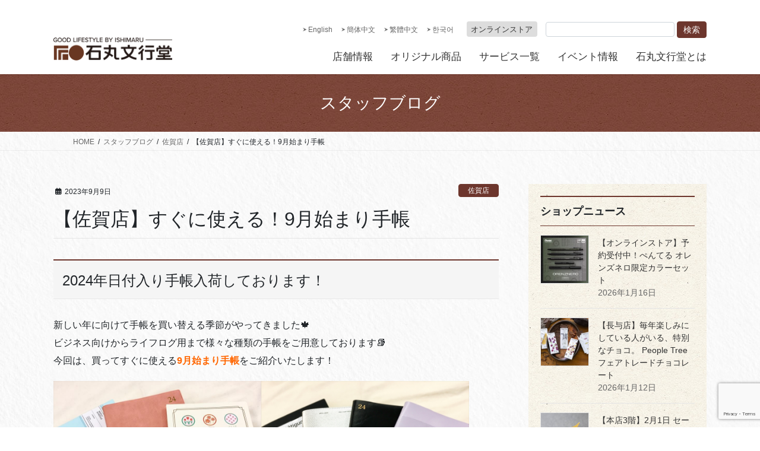

--- FILE ---
content_type: text/html; charset=UTF-8
request_url: https://www.ishimaru-bun.co.jp/staffblog/202309_sg_diary2409/
body_size: 24109
content:
<!DOCTYPE html>
<html dir="ltr" lang="ja" prefix="og: https://ogp.me/ns#">
<head>
<meta charset="utf-8">
<meta http-equiv="X-UA-Compatible" content="IE=edge">
<meta name="viewport" content="width=device-width, initial-scale=1">
<!-- Google tag (gtag.js) --><script async src="https://www.googletagmanager.com/gtag/js?id=G-YHXWVY8L5N"></script><script>window.dataLayer = window.dataLayer || [];function gtag(){dataLayer.push(arguments);}gtag('js', new Date());gtag('config', 'G-YHXWVY8L5N');</script>
<title>【佐賀店】すぐに使える！9月始まり手帳 | 石丸文行堂 文房具専門店</title>
<!-- All in One SEO 4.9.3 - aioseo.com -->
<meta name="robots" content="max-image-preview:large" />
<meta name="author" content="佐賀店"/>
<link rel="canonical" href="https://www.ishimaru-bun.co.jp/staffblog/202309_sg_diary2409/" />
<meta name="generator" content="All in One SEO (AIOSEO) 4.9.3" />
<meta property="og:locale" content="ja_JP" />
<meta property="og:site_name" content="文房具専門店 石丸文行堂（長崎/福岡/佐賀）" />
<meta property="og:type" content="article" />
<meta property="og:title" content="【佐賀店】すぐに使える！9月始まり手帳 | 石丸文行堂 文房具専門店" />
<meta property="og:url" content="https://www.ishimaru-bun.co.jp/staffblog/202309_sg_diary2409/" />
<meta property="og:image" content="https://www.ishimaru-bun.co.jp/wp-content/uploads/2023/09/822a4b03d247000a15fdd0dcfccb3146.jpg" />
<meta property="og:image:secure_url" content="https://www.ishimaru-bun.co.jp/wp-content/uploads/2023/09/822a4b03d247000a15fdd0dcfccb3146.jpg" />
<meta property="og:image:width" content="800" />
<meta property="og:image:height" content="600" />
<meta property="article:published_time" content="2023-09-09T10:39:04+00:00" />
<meta property="article:modified_time" content="2023-09-09T10:39:04+00:00" />
<meta name="twitter:card" content="summary" />
<meta name="twitter:site" content="@140_ishimaru" />
<meta name="twitter:title" content="【佐賀店】すぐに使える！9月始まり手帳 | 石丸文行堂 文房具専門店" />
<meta name="twitter:image" content="https://www.ishimaru-bun.co.jp/wp-content/uploads/2023/09/822a4b03d247000a15fdd0dcfccb3146.jpg" />
<script type="application/ld+json" class="aioseo-schema">
{"@context":"https:\/\/schema.org","@graph":[{"@type":"BreadcrumbList","@id":"https:\/\/www.ishimaru-bun.co.jp\/staffblog\/202309_sg_diary2409\/#breadcrumblist","itemListElement":[{"@type":"ListItem","@id":"https:\/\/www.ishimaru-bun.co.jp#listItem","position":1,"name":"\u30db\u30fc\u30e0","item":"https:\/\/www.ishimaru-bun.co.jp","nextItem":{"@type":"ListItem","@id":"https:\/\/www.ishimaru-bun.co.jp\/staffblog\/#listItem","name":"\u30b9\u30bf\u30c3\u30d5\u30d6\u30ed\u30b0"}},{"@type":"ListItem","@id":"https:\/\/www.ishimaru-bun.co.jp\/staffblog\/#listItem","position":2,"name":"\u30b9\u30bf\u30c3\u30d5\u30d6\u30ed\u30b0","item":"https:\/\/www.ishimaru-bun.co.jp\/staffblog\/","nextItem":{"@type":"ListItem","@id":"https:\/\/www.ishimaru-bun.co.jp\/shops\/saga\/#listItem","name":"\u4f50\u8cc0\u5e97"},"previousItem":{"@type":"ListItem","@id":"https:\/\/www.ishimaru-bun.co.jp#listItem","name":"\u30db\u30fc\u30e0"}},{"@type":"ListItem","@id":"https:\/\/www.ishimaru-bun.co.jp\/shops\/saga\/#listItem","position":3,"name":"\u4f50\u8cc0\u5e97","item":"https:\/\/www.ishimaru-bun.co.jp\/shops\/saga\/","nextItem":{"@type":"ListItem","@id":"https:\/\/www.ishimaru-bun.co.jp\/staffblog\/202309_sg_diary2409\/#listItem","name":"\u3010\u4f50\u8cc0\u5e97\u3011\u3059\u3050\u306b\u4f7f\u3048\u308b\uff019\u6708\u59cb\u307e\u308a\u624b\u5e33"},"previousItem":{"@type":"ListItem","@id":"https:\/\/www.ishimaru-bun.co.jp\/staffblog\/#listItem","name":"\u30b9\u30bf\u30c3\u30d5\u30d6\u30ed\u30b0"}},{"@type":"ListItem","@id":"https:\/\/www.ishimaru-bun.co.jp\/staffblog\/202309_sg_diary2409\/#listItem","position":4,"name":"\u3010\u4f50\u8cc0\u5e97\u3011\u3059\u3050\u306b\u4f7f\u3048\u308b\uff019\u6708\u59cb\u307e\u308a\u624b\u5e33","previousItem":{"@type":"ListItem","@id":"https:\/\/www.ishimaru-bun.co.jp\/shops\/saga\/#listItem","name":"\u4f50\u8cc0\u5e97"}}]},{"@type":"Organization","@id":"https:\/\/www.ishimaru-bun.co.jp\/#organization","name":"\u77f3\u4e38\u6587\u884c\u5802 \u6587\u623f\u5177\u5c02\u9580\u5e97","description":"\u77f3\u4e38\u6587\u884c\u5802\u306f1883\u5e74\u5275\u696d\u306e\u6587\u623f\u5177\u3068\u30e9\u30a4\u30d5\u30b9\u30bf\u30a4\u30eb\u96d1\u8ca8\u306e\u304a\u5e97\u3067\u3059\u3002\u672c\u5e97\u306f\u9577\u5d0e\u6700\u5927\u306e\u6587\u623f\u5177\u306e\u54c1\u63c3\u3048\u3068\u3001\u9577\u5d0e\u770c\u5185\u5404\u5730\u306e\u30a4\u30a4\u30e2\u30ce\u3092\u96c6\u3081\u305f\u300c\u9577\u5d0e\u30de\u30eb\u30b7\u30a7Jimo\u300d\u304c\u597d\u8a55\u3067\u3059\u3002\u30aa\u30ea\u30b8\u30ca\u30eb\u306e\u4e07\u5e74\u7b46\u3084\u6587\u623f\u5177\u306f\u30aa\u30f3\u30e9\u30a4\u30f3\u30b9\u30c8\u30a2\u3067\u3082\u8cfc\u5165\u3044\u305f\u3060\u3051\u307e\u3059\u3002","url":"https:\/\/www.ishimaru-bun.co.jp\/"},{"@type":"Person","@id":"https:\/\/www.ishimaru-bun.co.jp\/author\/saga\/#author","url":"https:\/\/www.ishimaru-bun.co.jp\/author\/saga\/","name":"\u4f50\u8cc0\u5e97","image":{"@type":"ImageObject","@id":"https:\/\/www.ishimaru-bun.co.jp\/staffblog\/202309_sg_diary2409\/#authorImage","url":"https:\/\/secure.gravatar.com\/avatar\/4a035bc71621c64b4fc586471a35245b394291743dd8aa8ed1ca12062b93d590?s=96&d=mm&r=g","width":96,"height":96,"caption":"\u4f50\u8cc0\u5e97"}},{"@type":"WebPage","@id":"https:\/\/www.ishimaru-bun.co.jp\/staffblog\/202309_sg_diary2409\/#webpage","url":"https:\/\/www.ishimaru-bun.co.jp\/staffblog\/202309_sg_diary2409\/","name":"\u3010\u4f50\u8cc0\u5e97\u3011\u3059\u3050\u306b\u4f7f\u3048\u308b\uff019\u6708\u59cb\u307e\u308a\u624b\u5e33 | \u77f3\u4e38\u6587\u884c\u5802 \u6587\u623f\u5177\u5c02\u9580\u5e97","inLanguage":"ja","isPartOf":{"@id":"https:\/\/www.ishimaru-bun.co.jp\/#website"},"breadcrumb":{"@id":"https:\/\/www.ishimaru-bun.co.jp\/staffblog\/202309_sg_diary2409\/#breadcrumblist"},"author":{"@id":"https:\/\/www.ishimaru-bun.co.jp\/author\/saga\/#author"},"creator":{"@id":"https:\/\/www.ishimaru-bun.co.jp\/author\/saga\/#author"},"image":{"@type":"ImageObject","url":"https:\/\/www.ishimaru-bun.co.jp\/wp-content\/uploads\/2023\/09\/822a4b03d247000a15fdd0dcfccb3146.jpg","@id":"https:\/\/www.ishimaru-bun.co.jp\/staffblog\/202309_sg_diary2409\/#mainImage","width":800,"height":600},"primaryImageOfPage":{"@id":"https:\/\/www.ishimaru-bun.co.jp\/staffblog\/202309_sg_diary2409\/#mainImage"},"datePublished":"2023-09-09T19:39:04+09:00","dateModified":"2023-09-09T19:39:04+09:00"},{"@type":"WebSite","@id":"https:\/\/www.ishimaru-bun.co.jp\/#website","url":"https:\/\/www.ishimaru-bun.co.jp\/","name":"\u77f3\u4e38\u6587\u884c\u5802 \u6587\u623f\u5177\u5c02\u9580\u5e97","description":"\u77f3\u4e38\u6587\u884c\u5802\u306f1883\u5e74\u5275\u696d\u306e\u6587\u623f\u5177\u3068\u30e9\u30a4\u30d5\u30b9\u30bf\u30a4\u30eb\u96d1\u8ca8\u306e\u304a\u5e97\u3067\u3059\u3002\u672c\u5e97\u306f\u9577\u5d0e\u6700\u5927\u306e\u6587\u623f\u5177\u306e\u54c1\u63c3\u3048\u3068\u3001\u9577\u5d0e\u770c\u5185\u5404\u5730\u306e\u30a4\u30a4\u30e2\u30ce\u3092\u96c6\u3081\u305f\u300c\u9577\u5d0e\u30de\u30eb\u30b7\u30a7Jimo\u300d\u304c\u597d\u8a55\u3067\u3059\u3002\u30aa\u30ea\u30b8\u30ca\u30eb\u306e\u4e07\u5e74\u7b46\u3084\u6587\u623f\u5177\u306f\u30aa\u30f3\u30e9\u30a4\u30f3\u30b9\u30c8\u30a2\u3067\u3082\u8cfc\u5165\u3044\u305f\u3060\u3051\u307e\u3059\u3002","inLanguage":"ja","publisher":{"@id":"https:\/\/www.ishimaru-bun.co.jp\/#organization"}}]}
</script>
<!-- All in One SEO -->
<link rel="alternate" type="application/rss+xml" title="石丸文行堂 文房具専門店 &raquo; フィード" href="https://www.ishimaru-bun.co.jp/feed/" />
<link rel="alternate" type="application/rss+xml" title="石丸文行堂 文房具専門店 &raquo; コメントフィード" href="https://www.ishimaru-bun.co.jp/comments/feed/" />
<link rel="alternate" title="oEmbed (JSON)" type="application/json+oembed" href="https://www.ishimaru-bun.co.jp/wp-json/oembed/1.0/embed?url=https%3A%2F%2Fwww.ishimaru-bun.co.jp%2Fstaffblog%2F202309_sg_diary2409%2F" />
<link rel="alternate" title="oEmbed (XML)" type="text/xml+oembed" href="https://www.ishimaru-bun.co.jp/wp-json/oembed/1.0/embed?url=https%3A%2F%2Fwww.ishimaru-bun.co.jp%2Fstaffblog%2F202309_sg_diary2409%2F&#038;format=xml" />
<style id='wp-img-auto-sizes-contain-inline-css' type='text/css'>
img:is([sizes=auto i],[sizes^="auto," i]){contain-intrinsic-size:3000px 1500px}
/*# sourceURL=wp-img-auto-sizes-contain-inline-css */
</style>
<!-- <link rel='stylesheet' id='sbi_styles-css' href='https://www.ishimaru-bun.co.jp/wp-content/plugins/instagram-feed/css/sbi-styles.min.css?ver=6.10.0' type='text/css' media='all' /> -->
<!-- <link rel='stylesheet' id='vkExUnit_common_style-css' href='https://www.ishimaru-bun.co.jp/wp-content/plugins/vk-all-in-one-expansion-unit/assets/css/vkExUnit_style.css?ver=9.113.0.1' type='text/css' media='all' /> -->
<link rel="stylesheet" type="text/css" href="//www.ishimaru-bun.co.jp/wp-content/cache/wpfc-minified/8a7uchig/6be6w.css" media="all"/>
<style id='vkExUnit_common_style-inline-css' type='text/css'>
:root {--ver_page_top_button_url:url(https://www.ishimaru-bun.co.jp/wp-content/plugins/vk-all-in-one-expansion-unit/assets/images/to-top-btn-icon.svg);}@font-face {font-weight: normal;font-style: normal;font-family: "vk_sns";src: url("https://www.ishimaru-bun.co.jp/wp-content/plugins/vk-all-in-one-expansion-unit/inc/sns/icons/fonts/vk_sns.eot?-bq20cj");src: url("https://www.ishimaru-bun.co.jp/wp-content/plugins/vk-all-in-one-expansion-unit/inc/sns/icons/fonts/vk_sns.eot?#iefix-bq20cj") format("embedded-opentype"),url("https://www.ishimaru-bun.co.jp/wp-content/plugins/vk-all-in-one-expansion-unit/inc/sns/icons/fonts/vk_sns.woff?-bq20cj") format("woff"),url("https://www.ishimaru-bun.co.jp/wp-content/plugins/vk-all-in-one-expansion-unit/inc/sns/icons/fonts/vk_sns.ttf?-bq20cj") format("truetype"),url("https://www.ishimaru-bun.co.jp/wp-content/plugins/vk-all-in-one-expansion-unit/inc/sns/icons/fonts/vk_sns.svg?-bq20cj#vk_sns") format("svg");}
.veu_promotion-alert__content--text {border: 1px solid rgba(0,0,0,0.125);padding: 0.5em 1em;border-radius: var(--vk-size-radius);margin-bottom: var(--vk-margin-block-bottom);font-size: 0.875rem;}/* Alert Content部分に段落タグを入れた場合に最後の段落の余白を0にする */.veu_promotion-alert__content--text p:last-of-type{margin-bottom:0;margin-top: 0;}
/*# sourceURL=vkExUnit_common_style-inline-css */
</style>
<style id='wp-emoji-styles-inline-css' type='text/css'>
img.wp-smiley, img.emoji {
display: inline !important;
border: none !important;
box-shadow: none !important;
height: 1em !important;
width: 1em !important;
margin: 0 0.07em !important;
vertical-align: -0.1em !important;
background: none !important;
padding: 0 !important;
}
/*# sourceURL=wp-emoji-styles-inline-css */
</style>
<style id='wp-block-library-inline-css' type='text/css'>
:root{--wp-block-synced-color:#7a00df;--wp-block-synced-color--rgb:122,0,223;--wp-bound-block-color:var(--wp-block-synced-color);--wp-editor-canvas-background:#ddd;--wp-admin-theme-color:#007cba;--wp-admin-theme-color--rgb:0,124,186;--wp-admin-theme-color-darker-10:#006ba1;--wp-admin-theme-color-darker-10--rgb:0,107,160.5;--wp-admin-theme-color-darker-20:#005a87;--wp-admin-theme-color-darker-20--rgb:0,90,135;--wp-admin-border-width-focus:2px}@media (min-resolution:192dpi){:root{--wp-admin-border-width-focus:1.5px}}.wp-element-button{cursor:pointer}:root .has-very-light-gray-background-color{background-color:#eee}:root .has-very-dark-gray-background-color{background-color:#313131}:root .has-very-light-gray-color{color:#eee}:root .has-very-dark-gray-color{color:#313131}:root .has-vivid-green-cyan-to-vivid-cyan-blue-gradient-background{background:linear-gradient(135deg,#00d084,#0693e3)}:root .has-purple-crush-gradient-background{background:linear-gradient(135deg,#34e2e4,#4721fb 50%,#ab1dfe)}:root .has-hazy-dawn-gradient-background{background:linear-gradient(135deg,#faaca8,#dad0ec)}:root .has-subdued-olive-gradient-background{background:linear-gradient(135deg,#fafae1,#67a671)}:root .has-atomic-cream-gradient-background{background:linear-gradient(135deg,#fdd79a,#004a59)}:root .has-nightshade-gradient-background{background:linear-gradient(135deg,#330968,#31cdcf)}:root .has-midnight-gradient-background{background:linear-gradient(135deg,#020381,#2874fc)}:root{--wp--preset--font-size--normal:16px;--wp--preset--font-size--huge:42px}.has-regular-font-size{font-size:1em}.has-larger-font-size{font-size:2.625em}.has-normal-font-size{font-size:var(--wp--preset--font-size--normal)}.has-huge-font-size{font-size:var(--wp--preset--font-size--huge)}.has-text-align-center{text-align:center}.has-text-align-left{text-align:left}.has-text-align-right{text-align:right}.has-fit-text{white-space:nowrap!important}#end-resizable-editor-section{display:none}.aligncenter{clear:both}.items-justified-left{justify-content:flex-start}.items-justified-center{justify-content:center}.items-justified-right{justify-content:flex-end}.items-justified-space-between{justify-content:space-between}.screen-reader-text{border:0;clip-path:inset(50%);height:1px;margin:-1px;overflow:hidden;padding:0;position:absolute;width:1px;word-wrap:normal!important}.screen-reader-text:focus{background-color:#ddd;clip-path:none;color:#444;display:block;font-size:1em;height:auto;left:5px;line-height:normal;padding:15px 23px 14px;text-decoration:none;top:5px;width:auto;z-index:100000}html :where(.has-border-color){border-style:solid}html :where([style*=border-top-color]){border-top-style:solid}html :where([style*=border-right-color]){border-right-style:solid}html :where([style*=border-bottom-color]){border-bottom-style:solid}html :where([style*=border-left-color]){border-left-style:solid}html :where([style*=border-width]){border-style:solid}html :where([style*=border-top-width]){border-top-style:solid}html :where([style*=border-right-width]){border-right-style:solid}html :where([style*=border-bottom-width]){border-bottom-style:solid}html :where([style*=border-left-width]){border-left-style:solid}html :where(img[class*=wp-image-]){height:auto;max-width:100%}:where(figure){margin:0 0 1em}html :where(.is-position-sticky){--wp-admin--admin-bar--position-offset:var(--wp-admin--admin-bar--height,0px)}@media screen and (max-width:600px){html :where(.is-position-sticky){--wp-admin--admin-bar--position-offset:0px}}
.vk-cols--reverse{flex-direction:row-reverse}.vk-cols--hasbtn{margin-bottom:0}.vk-cols--hasbtn>.row>.vk_gridColumn_item,.vk-cols--hasbtn>.wp-block-column{position:relative;padding-bottom:3em}.vk-cols--hasbtn>.row>.vk_gridColumn_item>.wp-block-buttons,.vk-cols--hasbtn>.row>.vk_gridColumn_item>.vk_button,.vk-cols--hasbtn>.wp-block-column>.wp-block-buttons,.vk-cols--hasbtn>.wp-block-column>.vk_button{position:absolute;bottom:0;width:100%}.vk-cols--fit.wp-block-columns{gap:0}.vk-cols--fit.wp-block-columns,.vk-cols--fit.wp-block-columns:not(.is-not-stacked-on-mobile){margin-top:0;margin-bottom:0;justify-content:space-between}.vk-cols--fit.wp-block-columns>.wp-block-column *:last-child,.vk-cols--fit.wp-block-columns:not(.is-not-stacked-on-mobile)>.wp-block-column *:last-child{margin-bottom:0}.vk-cols--fit.wp-block-columns>.wp-block-column>.wp-block-cover,.vk-cols--fit.wp-block-columns:not(.is-not-stacked-on-mobile)>.wp-block-column>.wp-block-cover{margin-top:0}.vk-cols--fit.wp-block-columns.has-background,.vk-cols--fit.wp-block-columns:not(.is-not-stacked-on-mobile).has-background{padding:0}@media(max-width: 599px){.vk-cols--fit.wp-block-columns:not(.has-background)>.wp-block-column:not(.has-background),.vk-cols--fit.wp-block-columns:not(.is-not-stacked-on-mobile):not(.has-background)>.wp-block-column:not(.has-background){padding-left:0 !important;padding-right:0 !important}}@media(min-width: 782px){.vk-cols--fit.wp-block-columns .block-editor-block-list__block.wp-block-column:not(:first-child),.vk-cols--fit.wp-block-columns>.wp-block-column:not(:first-child),.vk-cols--fit.wp-block-columns:not(.is-not-stacked-on-mobile) .block-editor-block-list__block.wp-block-column:not(:first-child),.vk-cols--fit.wp-block-columns:not(.is-not-stacked-on-mobile)>.wp-block-column:not(:first-child){margin-left:0}}@media(min-width: 600px)and (max-width: 781px){.vk-cols--fit.wp-block-columns .wp-block-column:nth-child(2n),.vk-cols--fit.wp-block-columns:not(.is-not-stacked-on-mobile) .wp-block-column:nth-child(2n){margin-left:0}.vk-cols--fit.wp-block-columns .wp-block-column:not(:only-child),.vk-cols--fit.wp-block-columns:not(.is-not-stacked-on-mobile) .wp-block-column:not(:only-child){flex-basis:50% !important}}.vk-cols--fit--gap1.wp-block-columns{gap:1px}@media(min-width: 600px)and (max-width: 781px){.vk-cols--fit--gap1.wp-block-columns .wp-block-column:not(:only-child){flex-basis:calc(50% - 1px) !important}}.vk-cols--fit.vk-cols--grid>.block-editor-block-list__block,.vk-cols--fit.vk-cols--grid>.wp-block-column,.vk-cols--fit.vk-cols--grid:not(.is-not-stacked-on-mobile)>.block-editor-block-list__block,.vk-cols--fit.vk-cols--grid:not(.is-not-stacked-on-mobile)>.wp-block-column{flex-basis:50%;box-sizing:border-box}@media(max-width: 599px){.vk-cols--fit.vk-cols--grid.vk-cols--grid--alignfull>.wp-block-column:nth-child(2)>.wp-block-cover,.vk-cols--fit.vk-cols--grid.vk-cols--grid--alignfull>.wp-block-column:nth-child(2)>.vk_outer,.vk-cols--fit.vk-cols--grid:not(.is-not-stacked-on-mobile).vk-cols--grid--alignfull>.wp-block-column:nth-child(2)>.wp-block-cover,.vk-cols--fit.vk-cols--grid:not(.is-not-stacked-on-mobile).vk-cols--grid--alignfull>.wp-block-column:nth-child(2)>.vk_outer{width:100vw;margin-right:calc((100% - 100vw)/2);margin-left:calc((100% - 100vw)/2)}}@media(min-width: 600px){.vk-cols--fit.vk-cols--grid.vk-cols--grid--alignfull>.wp-block-column:nth-child(2)>.wp-block-cover,.vk-cols--fit.vk-cols--grid.vk-cols--grid--alignfull>.wp-block-column:nth-child(2)>.vk_outer,.vk-cols--fit.vk-cols--grid:not(.is-not-stacked-on-mobile).vk-cols--grid--alignfull>.wp-block-column:nth-child(2)>.wp-block-cover,.vk-cols--fit.vk-cols--grid:not(.is-not-stacked-on-mobile).vk-cols--grid--alignfull>.wp-block-column:nth-child(2)>.vk_outer{margin-right:calc(100% - 50vw);width:50vw}}@media(min-width: 600px){.vk-cols--fit.vk-cols--grid.vk-cols--grid--alignfull.vk-cols--reverse>.wp-block-column,.vk-cols--fit.vk-cols--grid:not(.is-not-stacked-on-mobile).vk-cols--grid--alignfull.vk-cols--reverse>.wp-block-column{margin-left:0;margin-right:0}.vk-cols--fit.vk-cols--grid.vk-cols--grid--alignfull.vk-cols--reverse>.wp-block-column:nth-child(2)>.wp-block-cover,.vk-cols--fit.vk-cols--grid.vk-cols--grid--alignfull.vk-cols--reverse>.wp-block-column:nth-child(2)>.vk_outer,.vk-cols--fit.vk-cols--grid:not(.is-not-stacked-on-mobile).vk-cols--grid--alignfull.vk-cols--reverse>.wp-block-column:nth-child(2)>.wp-block-cover,.vk-cols--fit.vk-cols--grid:not(.is-not-stacked-on-mobile).vk-cols--grid--alignfull.vk-cols--reverse>.wp-block-column:nth-child(2)>.vk_outer{margin-left:calc(100% - 50vw)}}.vk-cols--menu h2,.vk-cols--menu h3,.vk-cols--menu h4,.vk-cols--menu h5{margin-bottom:.2em;text-shadow:#000 0 0 10px}.vk-cols--menu h2:first-child,.vk-cols--menu h3:first-child,.vk-cols--menu h4:first-child,.vk-cols--menu h5:first-child{margin-top:0}.vk-cols--menu p{margin-bottom:1rem;text-shadow:#000 0 0 10px}.vk-cols--menu .wp-block-cover__inner-container:last-child{margin-bottom:0}.vk-cols--fitbnrs .wp-block-column .wp-block-cover:hover img{filter:unset}.vk-cols--fitbnrs .wp-block-column .wp-block-cover:hover{background-color:unset}.vk-cols--fitbnrs .wp-block-column .wp-block-cover:hover .wp-block-cover__image-background{filter:unset !important}.vk-cols--fitbnrs .wp-block-cover .wp-block-cover__inner-container{position:absolute;height:100%;width:100%}.vk-cols--fitbnrs .vk_button{height:100%;margin:0}.vk-cols--fitbnrs .vk_button .vk_button_btn,.vk-cols--fitbnrs .vk_button .btn{height:100%;width:100%;border:none;box-shadow:none;background-color:unset !important;transition:unset}.vk-cols--fitbnrs .vk_button .vk_button_btn:hover,.vk-cols--fitbnrs .vk_button .btn:hover{transition:unset}.vk-cols--fitbnrs .vk_button .vk_button_btn:after,.vk-cols--fitbnrs .vk_button .btn:after{border:none}.vk-cols--fitbnrs .vk_button .vk_button_link_txt{width:100%;position:absolute;top:50%;left:50%;transform:translateY(-50%) translateX(-50%);font-size:2rem;text-shadow:#000 0 0 10px}.vk-cols--fitbnrs .vk_button .vk_button_link_subCaption{width:100%;position:absolute;top:calc(50% + 2.2em);left:50%;transform:translateY(-50%) translateX(-50%);text-shadow:#000 0 0 10px}@media(min-width: 992px){.vk-cols--media.wp-block-columns{gap:3rem}}.vk-fit-map figure{margin-bottom:0}.vk-fit-map iframe{position:relative;margin-bottom:0;display:block;max-height:400px;width:100vw}.vk-fit-map:is(.alignfull,.alignwide) div{max-width:100%}.vk-table--th--width25 :where(tr>*:first-child){width:25%}.vk-table--th--width30 :where(tr>*:first-child){width:30%}.vk-table--th--width35 :where(tr>*:first-child){width:35%}.vk-table--th--width40 :where(tr>*:first-child){width:40%}.vk-table--th--bg-bright :where(tr>*:first-child){background-color:var(--wp--preset--color--bg-secondary, rgba(0, 0, 0, 0.05))}@media(max-width: 599px){.vk-table--mobile-block :is(th,td){width:100%;display:block}.vk-table--mobile-block.wp-block-table table :is(th,td){border-top:none}}.vk-table--width--th25 :where(tr>*:first-child){width:25%}.vk-table--width--th30 :where(tr>*:first-child){width:30%}.vk-table--width--th35 :where(tr>*:first-child){width:35%}.vk-table--width--th40 :where(tr>*:first-child){width:40%}.no-margin{margin:0}@media(max-width: 599px){.wp-block-image.vk-aligncenter--mobile>.alignright{float:none;margin-left:auto;margin-right:auto}.vk-no-padding-horizontal--mobile{padding-left:0 !important;padding-right:0 !important}}
/* VK Color Palettes */
/*# sourceURL=wp-block-library-inline-css */
</style><style id='global-styles-inline-css' type='text/css'>
:root{--wp--preset--aspect-ratio--square: 1;--wp--preset--aspect-ratio--4-3: 4/3;--wp--preset--aspect-ratio--3-4: 3/4;--wp--preset--aspect-ratio--3-2: 3/2;--wp--preset--aspect-ratio--2-3: 2/3;--wp--preset--aspect-ratio--16-9: 16/9;--wp--preset--aspect-ratio--9-16: 9/16;--wp--preset--color--black: #000000;--wp--preset--color--cyan-bluish-gray: #abb8c3;--wp--preset--color--white: #ffffff;--wp--preset--color--pale-pink: #f78da7;--wp--preset--color--vivid-red: #cf2e2e;--wp--preset--color--luminous-vivid-orange: #ff6900;--wp--preset--color--luminous-vivid-amber: #fcb900;--wp--preset--color--light-green-cyan: #7bdcb5;--wp--preset--color--vivid-green-cyan: #00d084;--wp--preset--color--pale-cyan-blue: #8ed1fc;--wp--preset--color--vivid-cyan-blue: #0693e3;--wp--preset--color--vivid-purple: #9b51e0;--wp--preset--gradient--vivid-cyan-blue-to-vivid-purple: linear-gradient(135deg,rgb(6,147,227) 0%,rgb(155,81,224) 100%);--wp--preset--gradient--light-green-cyan-to-vivid-green-cyan: linear-gradient(135deg,rgb(122,220,180) 0%,rgb(0,208,130) 100%);--wp--preset--gradient--luminous-vivid-amber-to-luminous-vivid-orange: linear-gradient(135deg,rgb(252,185,0) 0%,rgb(255,105,0) 100%);--wp--preset--gradient--luminous-vivid-orange-to-vivid-red: linear-gradient(135deg,rgb(255,105,0) 0%,rgb(207,46,46) 100%);--wp--preset--gradient--very-light-gray-to-cyan-bluish-gray: linear-gradient(135deg,rgb(238,238,238) 0%,rgb(169,184,195) 100%);--wp--preset--gradient--cool-to-warm-spectrum: linear-gradient(135deg,rgb(74,234,220) 0%,rgb(151,120,209) 20%,rgb(207,42,186) 40%,rgb(238,44,130) 60%,rgb(251,105,98) 80%,rgb(254,248,76) 100%);--wp--preset--gradient--blush-light-purple: linear-gradient(135deg,rgb(255,206,236) 0%,rgb(152,150,240) 100%);--wp--preset--gradient--blush-bordeaux: linear-gradient(135deg,rgb(254,205,165) 0%,rgb(254,45,45) 50%,rgb(107,0,62) 100%);--wp--preset--gradient--luminous-dusk: linear-gradient(135deg,rgb(255,203,112) 0%,rgb(199,81,192) 50%,rgb(65,88,208) 100%);--wp--preset--gradient--pale-ocean: linear-gradient(135deg,rgb(255,245,203) 0%,rgb(182,227,212) 50%,rgb(51,167,181) 100%);--wp--preset--gradient--electric-grass: linear-gradient(135deg,rgb(202,248,128) 0%,rgb(113,206,126) 100%);--wp--preset--gradient--midnight: linear-gradient(135deg,rgb(2,3,129) 0%,rgb(40,116,252) 100%);--wp--preset--font-size--small: 13px;--wp--preset--font-size--medium: 20px;--wp--preset--font-size--large: 36px;--wp--preset--font-size--x-large: 42px;--wp--preset--spacing--20: 0.44rem;--wp--preset--spacing--30: 0.67rem;--wp--preset--spacing--40: 1rem;--wp--preset--spacing--50: 1.5rem;--wp--preset--spacing--60: 2.25rem;--wp--preset--spacing--70: 3.38rem;--wp--preset--spacing--80: 5.06rem;--wp--preset--shadow--natural: 6px 6px 9px rgba(0, 0, 0, 0.2);--wp--preset--shadow--deep: 12px 12px 50px rgba(0, 0, 0, 0.4);--wp--preset--shadow--sharp: 6px 6px 0px rgba(0, 0, 0, 0.2);--wp--preset--shadow--outlined: 6px 6px 0px -3px rgb(255, 255, 255), 6px 6px rgb(0, 0, 0);--wp--preset--shadow--crisp: 6px 6px 0px rgb(0, 0, 0);}:where(.is-layout-flex){gap: 0.5em;}:where(.is-layout-grid){gap: 0.5em;}body .is-layout-flex{display: flex;}.is-layout-flex{flex-wrap: wrap;align-items: center;}.is-layout-flex > :is(*, div){margin: 0;}body .is-layout-grid{display: grid;}.is-layout-grid > :is(*, div){margin: 0;}:where(.wp-block-columns.is-layout-flex){gap: 2em;}:where(.wp-block-columns.is-layout-grid){gap: 2em;}:where(.wp-block-post-template.is-layout-flex){gap: 1.25em;}:where(.wp-block-post-template.is-layout-grid){gap: 1.25em;}.has-black-color{color: var(--wp--preset--color--black) !important;}.has-cyan-bluish-gray-color{color: var(--wp--preset--color--cyan-bluish-gray) !important;}.has-white-color{color: var(--wp--preset--color--white) !important;}.has-pale-pink-color{color: var(--wp--preset--color--pale-pink) !important;}.has-vivid-red-color{color: var(--wp--preset--color--vivid-red) !important;}.has-luminous-vivid-orange-color{color: var(--wp--preset--color--luminous-vivid-orange) !important;}.has-luminous-vivid-amber-color{color: var(--wp--preset--color--luminous-vivid-amber) !important;}.has-light-green-cyan-color{color: var(--wp--preset--color--light-green-cyan) !important;}.has-vivid-green-cyan-color{color: var(--wp--preset--color--vivid-green-cyan) !important;}.has-pale-cyan-blue-color{color: var(--wp--preset--color--pale-cyan-blue) !important;}.has-vivid-cyan-blue-color{color: var(--wp--preset--color--vivid-cyan-blue) !important;}.has-vivid-purple-color{color: var(--wp--preset--color--vivid-purple) !important;}.has-black-background-color{background-color: var(--wp--preset--color--black) !important;}.has-cyan-bluish-gray-background-color{background-color: var(--wp--preset--color--cyan-bluish-gray) !important;}.has-white-background-color{background-color: var(--wp--preset--color--white) !important;}.has-pale-pink-background-color{background-color: var(--wp--preset--color--pale-pink) !important;}.has-vivid-red-background-color{background-color: var(--wp--preset--color--vivid-red) !important;}.has-luminous-vivid-orange-background-color{background-color: var(--wp--preset--color--luminous-vivid-orange) !important;}.has-luminous-vivid-amber-background-color{background-color: var(--wp--preset--color--luminous-vivid-amber) !important;}.has-light-green-cyan-background-color{background-color: var(--wp--preset--color--light-green-cyan) !important;}.has-vivid-green-cyan-background-color{background-color: var(--wp--preset--color--vivid-green-cyan) !important;}.has-pale-cyan-blue-background-color{background-color: var(--wp--preset--color--pale-cyan-blue) !important;}.has-vivid-cyan-blue-background-color{background-color: var(--wp--preset--color--vivid-cyan-blue) !important;}.has-vivid-purple-background-color{background-color: var(--wp--preset--color--vivid-purple) !important;}.has-black-border-color{border-color: var(--wp--preset--color--black) !important;}.has-cyan-bluish-gray-border-color{border-color: var(--wp--preset--color--cyan-bluish-gray) !important;}.has-white-border-color{border-color: var(--wp--preset--color--white) !important;}.has-pale-pink-border-color{border-color: var(--wp--preset--color--pale-pink) !important;}.has-vivid-red-border-color{border-color: var(--wp--preset--color--vivid-red) !important;}.has-luminous-vivid-orange-border-color{border-color: var(--wp--preset--color--luminous-vivid-orange) !important;}.has-luminous-vivid-amber-border-color{border-color: var(--wp--preset--color--luminous-vivid-amber) !important;}.has-light-green-cyan-border-color{border-color: var(--wp--preset--color--light-green-cyan) !important;}.has-vivid-green-cyan-border-color{border-color: var(--wp--preset--color--vivid-green-cyan) !important;}.has-pale-cyan-blue-border-color{border-color: var(--wp--preset--color--pale-cyan-blue) !important;}.has-vivid-cyan-blue-border-color{border-color: var(--wp--preset--color--vivid-cyan-blue) !important;}.has-vivid-purple-border-color{border-color: var(--wp--preset--color--vivid-purple) !important;}.has-vivid-cyan-blue-to-vivid-purple-gradient-background{background: var(--wp--preset--gradient--vivid-cyan-blue-to-vivid-purple) !important;}.has-light-green-cyan-to-vivid-green-cyan-gradient-background{background: var(--wp--preset--gradient--light-green-cyan-to-vivid-green-cyan) !important;}.has-luminous-vivid-amber-to-luminous-vivid-orange-gradient-background{background: var(--wp--preset--gradient--luminous-vivid-amber-to-luminous-vivid-orange) !important;}.has-luminous-vivid-orange-to-vivid-red-gradient-background{background: var(--wp--preset--gradient--luminous-vivid-orange-to-vivid-red) !important;}.has-very-light-gray-to-cyan-bluish-gray-gradient-background{background: var(--wp--preset--gradient--very-light-gray-to-cyan-bluish-gray) !important;}.has-cool-to-warm-spectrum-gradient-background{background: var(--wp--preset--gradient--cool-to-warm-spectrum) !important;}.has-blush-light-purple-gradient-background{background: var(--wp--preset--gradient--blush-light-purple) !important;}.has-blush-bordeaux-gradient-background{background: var(--wp--preset--gradient--blush-bordeaux) !important;}.has-luminous-dusk-gradient-background{background: var(--wp--preset--gradient--luminous-dusk) !important;}.has-pale-ocean-gradient-background{background: var(--wp--preset--gradient--pale-ocean) !important;}.has-electric-grass-gradient-background{background: var(--wp--preset--gradient--electric-grass) !important;}.has-midnight-gradient-background{background: var(--wp--preset--gradient--midnight) !important;}.has-small-font-size{font-size: var(--wp--preset--font-size--small) !important;}.has-medium-font-size{font-size: var(--wp--preset--font-size--medium) !important;}.has-large-font-size{font-size: var(--wp--preset--font-size--large) !important;}.has-x-large-font-size{font-size: var(--wp--preset--font-size--x-large) !important;}
/*# sourceURL=global-styles-inline-css */
</style>
<style id='classic-theme-styles-inline-css' type='text/css'>
/*! This file is auto-generated */
.wp-block-button__link{color:#fff;background-color:#32373c;border-radius:9999px;box-shadow:none;text-decoration:none;padding:calc(.667em + 2px) calc(1.333em + 2px);font-size:1.125em}.wp-block-file__button{background:#32373c;color:#fff;text-decoration:none}
/*# sourceURL=/wp-includes/css/classic-themes.min.css */
</style>
<!-- <link rel='stylesheet' id='contact-form-7-css' href='https://www.ishimaru-bun.co.jp/wp-content/plugins/contact-form-7/includes/css/styles.css?ver=6.1.4' type='text/css' media='all' /> -->
<!-- <link rel='stylesheet' id='wpa-css-css' href='https://www.ishimaru-bun.co.jp/wp-content/plugins/honeypot/includes/css/wpa.css?ver=2.3.04' type='text/css' media='all' /> -->
<!-- <link rel='stylesheet' id='responsive-lightbox-swipebox-css' href='https://www.ishimaru-bun.co.jp/wp-content/plugins/responsive-lightbox/assets/swipebox/swipebox.min.css?ver=1.5.2' type='text/css' media='all' /> -->
<!-- <link rel='stylesheet' id='vk-swiper-style-css' href='https://www.ishimaru-bun.co.jp/wp-content/plugins/vk-blocks/vendor/vektor-inc/vk-swiper/src/assets/css/swiper-bundle.min.css?ver=11.0.2' type='text/css' media='all' /> -->
<!-- <link rel='stylesheet' id='parent-style-css' href='https://www.ishimaru-bun.co.jp/wp-content/themes/lightning/_g2/style.css?ver=c66903857899c273a6854e2f72a6286a' type='text/css' media='all' /> -->
<!-- <link rel='stylesheet' id='child-style-css' href='https://www.ishimaru-bun.co.jp/wp-content/themes/lightning_bun/style.css?ver=c66903857899c273a6854e2f72a6286a' type='text/css' media='all' /> -->
<!-- <link rel='stylesheet' id='bootstrap-4-style-css' href='https://www.ishimaru-bun.co.jp/wp-content/themes/lightning/_g2/library/bootstrap-4/css/bootstrap.min.css?ver=4.5.0' type='text/css' media='all' /> -->
<!-- <link rel='stylesheet' id='lightning-common-style-css' href='https://www.ishimaru-bun.co.jp/wp-content/themes/lightning/_g2/assets/css/common.css?ver=15.33.1' type='text/css' media='all' /> -->
<link rel="stylesheet" type="text/css" href="//www.ishimaru-bun.co.jp/wp-content/cache/wpfc-minified/e72xemug/6be6w.css" media="all"/>
<style id='lightning-common-style-inline-css' type='text/css'>
/* vk-mobile-nav */:root {--vk-mobile-nav-menu-btn-bg-src: url("https://www.ishimaru-bun.co.jp/wp-content/themes/lightning/_g2/inc/vk-mobile-nav/package/images/vk-menu-btn-black.svg");--vk-mobile-nav-menu-btn-close-bg-src: url("https://www.ishimaru-bun.co.jp/wp-content/themes/lightning/_g2/inc/vk-mobile-nav/package/images/vk-menu-close-black.svg");--vk-menu-acc-icon-open-black-bg-src: url("https://www.ishimaru-bun.co.jp/wp-content/themes/lightning/_g2/inc/vk-mobile-nav/package/images/vk-menu-acc-icon-open-black.svg");--vk-menu-acc-icon-open-white-bg-src: url("https://www.ishimaru-bun.co.jp/wp-content/themes/lightning/_g2/inc/vk-mobile-nav/package/images/vk-menu-acc-icon-open-white.svg");--vk-menu-acc-icon-close-black-bg-src: url("https://www.ishimaru-bun.co.jp/wp-content/themes/lightning/_g2/inc/vk-mobile-nav/package/images/vk-menu-close-black.svg");--vk-menu-acc-icon-close-white-bg-src: url("https://www.ishimaru-bun.co.jp/wp-content/themes/lightning/_g2/inc/vk-mobile-nav/package/images/vk-menu-close-white.svg");}
/*# sourceURL=lightning-common-style-inline-css */
</style>
<!-- <link rel='stylesheet' id='lightning-design-style-css' href='https://www.ishimaru-bun.co.jp/wp-content/themes/lightning/_g2/design-skin/origin2/css/style.css?ver=15.33.1' type='text/css' media='all' /> -->
<link rel="stylesheet" type="text/css" href="//www.ishimaru-bun.co.jp/wp-content/cache/wpfc-minified/7n7clgt4/6be6v.css" media="all"/>
<style id='lightning-design-style-inline-css' type='text/css'>
:root {--color-key:#6d362d;--wp--preset--color--vk-color-primary:#6d362d;--color-key-dark:#6d362d;}
/* ltg common custom */:root {--vk-menu-acc-btn-border-color:#333;--vk-color-primary:#6d362d;--vk-color-primary-dark:#6d362d;--vk-color-primary-vivid:#783b32;--color-key:#6d362d;--wp--preset--color--vk-color-primary:#6d362d;--color-key-dark:#6d362d;}.veu_color_txt_key { color:#6d362d ; }.veu_color_bg_key { background-color:#6d362d ; }.veu_color_border_key { border-color:#6d362d ; }.btn-default { border-color:#6d362d;color:#6d362d;}.btn-default:focus,.btn-default:hover { border-color:#6d362d;background-color: #6d362d; }.wp-block-search__button,.btn-primary { background-color:#6d362d;border-color:#6d362d; }.wp-block-search__button:focus,.wp-block-search__button:hover,.btn-primary:not(:disabled):not(.disabled):active,.btn-primary:focus,.btn-primary:hover { background-color:#6d362d;border-color:#6d362d; }.btn-outline-primary { color : #6d362d ; border-color:#6d362d; }.btn-outline-primary:not(:disabled):not(.disabled):active,.btn-outline-primary:focus,.btn-outline-primary:hover { color : #fff; background-color:#6d362d;border-color:#6d362d; }a { color:#337ab7; }
.tagcloud a:before { font-family: "Font Awesome 7 Free";content: "\f02b";font-weight: bold; }
.media .media-body .media-heading a:hover { color:#6d362d; }@media (min-width: 768px){.gMenu > li:before,.gMenu > li.menu-item-has-children::after { border-bottom-color:#6d362d }.gMenu li li { background-color:#6d362d }.gMenu li li a:hover { background-color:#6d362d; }} /* @media (min-width: 768px) */.page-header { background-color:#6d362d; }h2,.mainSection-title { border-top-color:#6d362d; }h3:after,.subSection-title:after { border-bottom-color:#6d362d; }ul.page-numbers li span.page-numbers.current,.page-link dl .post-page-numbers.current { background-color:#6d362d; }.pager li > a { border-color:#6d362d;color:#6d362d;}.pager li > a:hover { background-color:#6d362d;color:#fff;}.siteFooter { border-top-color:#6d362d; }dt { border-left-color:#6d362d; }:root {--g_nav_main_acc_icon_open_url:url(https://www.ishimaru-bun.co.jp/wp-content/themes/lightning/_g2/inc/vk-mobile-nav/package/images/vk-menu-acc-icon-open-black.svg);--g_nav_main_acc_icon_close_url: url(https://www.ishimaru-bun.co.jp/wp-content/themes/lightning/_g2/inc/vk-mobile-nav/package/images/vk-menu-close-black.svg);--g_nav_sub_acc_icon_open_url: url(https://www.ishimaru-bun.co.jp/wp-content/themes/lightning/_g2/inc/vk-mobile-nav/package/images/vk-menu-acc-icon-open-white.svg);--g_nav_sub_acc_icon_close_url: url(https://www.ishimaru-bun.co.jp/wp-content/themes/lightning/_g2/inc/vk-mobile-nav/package/images/vk-menu-close-white.svg);}
/*# sourceURL=lightning-design-style-inline-css */
</style>
<!-- <link rel='stylesheet' id='veu-cta-css' href='https://www.ishimaru-bun.co.jp/wp-content/plugins/vk-all-in-one-expansion-unit/inc/call-to-action/package/assets/css/style.css?ver=9.113.0.1' type='text/css' media='all' /> -->
<!-- <link rel='stylesheet' id='vk-blocks-build-css-css' href='https://www.ishimaru-bun.co.jp/wp-content/plugins/vk-blocks/build/block-build.css?ver=1.115.2.1' type='text/css' media='all' /> -->
<link rel="stylesheet" type="text/css" href="//www.ishimaru-bun.co.jp/wp-content/cache/wpfc-minified/6nldnb1c/6be6v.css" media="all"/>
<style id='vk-blocks-build-css-inline-css' type='text/css'>
:root {
--vk_image-mask-circle: url(https://www.ishimaru-bun.co.jp/wp-content/plugins/vk-blocks/inc/vk-blocks/images/circle.svg);
--vk_image-mask-wave01: url(https://www.ishimaru-bun.co.jp/wp-content/plugins/vk-blocks/inc/vk-blocks/images/wave01.svg);
--vk_image-mask-wave02: url(https://www.ishimaru-bun.co.jp/wp-content/plugins/vk-blocks/inc/vk-blocks/images/wave02.svg);
--vk_image-mask-wave03: url(https://www.ishimaru-bun.co.jp/wp-content/plugins/vk-blocks/inc/vk-blocks/images/wave03.svg);
--vk_image-mask-wave04: url(https://www.ishimaru-bun.co.jp/wp-content/plugins/vk-blocks/inc/vk-blocks/images/wave04.svg);
}
:root {
--vk-balloon-border-width:1px;
--vk-balloon-speech-offset:-12px;
}
:root {
--vk_flow-arrow: url(https://www.ishimaru-bun.co.jp/wp-content/plugins/vk-blocks/inc/vk-blocks/images/arrow_bottom.svg);
}
/*# sourceURL=vk-blocks-build-css-inline-css */
</style>
<!-- <link rel='stylesheet' id='lightning-theme-style-css' href='https://www.ishimaru-bun.co.jp/wp-content/themes/lightning_bun/style.css?ver=15.33.1' type='text/css' media='all' /> -->
<!-- <link rel='stylesheet' id='vk-font-awesome-css' href='https://www.ishimaru-bun.co.jp/wp-content/themes/lightning/vendor/vektor-inc/font-awesome-versions/src/font-awesome/css/all.min.css?ver=7.1.0' type='text/css' media='all' /> -->
<link rel="stylesheet" type="text/css" href="//www.ishimaru-bun.co.jp/wp-content/cache/wpfc-minified/jxgm99eu/6be6v.css" media="all"/>
<script type="text/javascript" src="https://www.ishimaru-bun.co.jp/wp-includes/js/jquery/jquery.min.js?ver=3.7.1" id="jquery-core-js"></script>
<script type="text/javascript" src="https://www.ishimaru-bun.co.jp/wp-includes/js/jquery/jquery-migrate.min.js?ver=3.4.1" id="jquery-migrate-js"></script>
<script type="text/javascript" src="https://www.ishimaru-bun.co.jp/wp-content/plugins/responsive-lightbox/assets/dompurify/purify.min.js?ver=3.3.1" id="dompurify-js"></script>
<script type="text/javascript" id="responsive-lightbox-sanitizer-js-before">
/* <![CDATA[ */
window.RLG = window.RLG || {}; window.RLG.sanitizeAllowedHosts = ["youtube.com","www.youtube.com","youtu.be","vimeo.com","player.vimeo.com"];
//# sourceURL=responsive-lightbox-sanitizer-js-before
/* ]]> */
</script>
<script type="text/javascript" src="https://www.ishimaru-bun.co.jp/wp-content/plugins/responsive-lightbox/js/sanitizer.js?ver=2.6.1" id="responsive-lightbox-sanitizer-js"></script>
<script type="text/javascript" src="https://www.ishimaru-bun.co.jp/wp-content/plugins/responsive-lightbox/assets/swipebox/jquery.swipebox.min.js?ver=1.5.2" id="responsive-lightbox-swipebox-js"></script>
<script type="text/javascript" src="https://www.ishimaru-bun.co.jp/wp-includes/js/underscore.min.js?ver=1.13.7" id="underscore-js"></script>
<script type="text/javascript" src="https://www.ishimaru-bun.co.jp/wp-content/plugins/responsive-lightbox/assets/infinitescroll/infinite-scroll.pkgd.min.js?ver=4.0.1" id="responsive-lightbox-infinite-scroll-js"></script>
<script type="text/javascript" id="responsive-lightbox-js-before">
/* <![CDATA[ */
var rlArgs = {"script":"swipebox","selector":"lightbox","customEvents":"","activeGalleries":true,"animation":true,"hideCloseButtonOnMobile":false,"removeBarsOnMobile":false,"hideBars":true,"hideBarsDelay":5000,"videoMaxWidth":1080,"useSVG":true,"loopAtEnd":false,"woocommerce_gallery":false,"ajaxurl":"https:\/\/www.ishimaru-bun.co.jp\/wp-admin\/admin-ajax.php","nonce":"f304e891e0","preview":false,"postId":14657,"scriptExtension":false};
//# sourceURL=responsive-lightbox-js-before
/* ]]> */
</script>
<script type="text/javascript" src="https://www.ishimaru-bun.co.jp/wp-content/plugins/responsive-lightbox/js/front.js?ver=2.6.1" id="responsive-lightbox-js"></script>
<link rel="https://api.w.org/" href="https://www.ishimaru-bun.co.jp/wp-json/" /><link rel="EditURI" type="application/rsd+xml" title="RSD" href="https://www.ishimaru-bun.co.jp/xmlrpc.php?rsd" />
<link rel='shortlink' href='https://www.ishimaru-bun.co.jp/?p=14657' />
<style id="lightning-color-custom-for-plugins" type="text/css">/* ltg theme common */.color_key_bg,.color_key_bg_hover:hover{background-color: #6d362d;}.color_key_txt,.color_key_txt_hover:hover{color: #6d362d;}.color_key_border,.color_key_border_hover:hover{border-color: #6d362d;}.color_key_dark_bg,.color_key_dark_bg_hover:hover{background-color: #6d362d;}.color_key_dark_txt,.color_key_dark_txt_hover:hover{color: #6d362d;}.color_key_dark_border,.color_key_dark_border_hover:hover{border-color: #6d362d;}</style><!-- [ VK All in One Expansion Unit OGP ] -->
<meta property="og:site_name" content="石丸文行堂 文房具専門店" />
<meta property="og:url" content="https://www.ishimaru-bun.co.jp/staffblog/202309_sg_diary2409/" />
<meta property="og:title" content="【佐賀店】すぐに使える！9月始まり手帳 | 石丸文行堂 文房具専門店" />
<meta property="og:description" content="2024年日付入り手帳入荷しております！新しい年に向けて手帳を買い替える季節がやってきました🍁ビジネス向けからライフログ用まで様々な種類の手帳をご用意しております📚今回は、買ってすぐに使える9月始まり手帳をご紹介いたします！リュリュ　スケジュール帳　アデリアレトロ◆1,210円(税込)　◆月曜始まり　◆マンスリー　◆B6サイズアデリアレトロのグラスウェアをモチーフにしたデザインが可愛い、マンスリータイプの手帳です。その月の出来事やチェックし" />
<meta property="og:type" content="article" />
<meta property="og:image" content="https://www.ishimaru-bun.co.jp/wp-content/uploads/2023/09/822a4b03d247000a15fdd0dcfccb3146.jpg" />
<meta property="og:image:width" content="800" />
<meta property="og:image:height" content="600" />
<!-- [ / VK All in One Expansion Unit OGP ] -->
<!-- [ VK All in One Expansion Unit twitter card ] -->
<meta name="twitter:card" content="summary_large_image">
<meta name="twitter:description" content="2024年日付入り手帳入荷しております！新しい年に向けて手帳を買い替える季節がやってきました🍁ビジネス向けからライフログ用まで様々な種類の手帳をご用意しております📚今回は、買ってすぐに使える9月始まり手帳をご紹介いたします！リュリュ　スケジュール帳　アデリアレトロ◆1,210円(税込)　◆月曜始まり　◆マンスリー　◆B6サイズアデリアレトロのグラスウェアをモチーフにしたデザインが可愛い、マンスリータイプの手帳です。その月の出来事やチェックし">
<meta name="twitter:title" content="【佐賀店】すぐに使える！9月始まり手帳 | 石丸文行堂 文房具専門店">
<meta name="twitter:url" content="https://www.ishimaru-bun.co.jp/staffblog/202309_sg_diary2409/">
<meta name="twitter:image" content="https://www.ishimaru-bun.co.jp/wp-content/uploads/2023/09/822a4b03d247000a15fdd0dcfccb3146.jpg">
<meta name="twitter:domain" content="www.ishimaru-bun.co.jp">
<meta name="twitter:site" content="@140_ishimaru">
<!-- [ / VK All in One Expansion Unit twitter card ] -->
<style type="text/css" id="wp-custom-css">
/* 
* =============================
* ヘッダー 
* =============================
*/
/* 不要なアイコン非表示 */
#menuBtn {
display: none;
}
/* 高さ調整 */
@media screen and (min-width: 992px) {
header .container.siteHeadContainer {
padding-bottom: 18px;
}
}
/* 固定解除（モバイルサイズ） */
@media screen and (max-width: 767px) {
header {
position: static !important;
}
}
/*
* モバイルデバイス
*/
/* 必ずナビアイコンを表示させる */
body.device-mobile .vk-mobile-nav-menu-btn {
display: block;
}
/* グローバルメニューのaccを非表示 */
.device-mobile .gMenu .acc-btn {
display: none;
}
/* グローバルメニューの装飾 */
.device-mobile .gMenu>li {
padding: 0;
}
/*
* メニュー上部
*/
@media screen and (min-width: 800px) {
/* オンラインストア */
.upperBox #shopLink {
line-height: 1.42857143;
}
/* 検索ボタン */
.upperBox #searchsubmit {
font-size: 14px;
line-height: 1.42857143;
}
}
@media screen and (max-width: 799px) {
/* 会社ロゴ */
.navbar-brand.siteHeader_logo {
width: auto;
margin: 0;
}
/* スマホ用　ストア・検索ボタン */
div.nabvar-header {
padding-left: calc(50% - 120px);
}
}
/* Firefoxのみ適用 */
@-moz-document url-prefix() {
.upperBox .form-control {
width: 290px;
}
}
/*
* メインメニュー
*/
@media screen and (min-width: 1200px) {
.gMenu_outer {
min-height: 2em;
}
}
/*
* メニュー内のページを開いているときは
* メニューに下線を引く
*/
ul.gMenu li.current-menu-parent .gMenu_name,
ul.gMenu li.current-menu-ancestor .gMenu_name,
ul.gMenu li.current-menu-item .gMenu_name {
text-decoration-line: underline;
text-decoration-color: #6d362d;
}
/* 位置関連 */
.device-pc .gMenu li a {
padding: 0;
}
.gMenu li:not(:first-child) {
margin-left: 30px;
}
.gMenu li:before,
.gMenu li.menu-item-has-children:after {
display: none;
}
/* 装飾関連 */
.gMenu li .gMenu_name {
font-size: 16.5px!important;
font-weight: 400;
}
.gMenu li .gMenu_name:hover {
color: #6d362d;
text-decoration: underline;
}
.gMenu li:not(:first-child) .gMenu_name {
font-size: 15.18px;
}
/*
* サブメニュー
*/
.gMenu ul.sub-menu a {
padding: 10px 14px 10px 21px;
}
.gMenu ul.sub-menu li {
margin: 0;
}
.gMenu ul.sub-menu li a {
font-size: 14px;
color: #333;
background: #fff;
box-shadow: 1px 1px 3px rgba(0,0,0,.2);
}
.gMenu ul.sub-menu li a:hover {
color: #6d362d;
background: #f5f5f5;
}
/* 
* =============================
* フッター 
* =============================
*/
/* Instagram 不要な箇所の非表示 */
.sb_instagram_header,
#sb_instagram #sbi_load .sbi_follow_btn {
display: none;
}
/*
* メニュー
*/
/* 装飾関連 */
.siteFooter nav {
font-size: 14px;
}
.siteFooter li a:hover {
text-decoration: none;
}
/* スマホ用　装飾 */
@media screen and (max-width: 799px) {
.siteFooter li {
border-bottom: 1px solid #e5e5e5;
}
#footer_copy dl dt img {
margin-top: 32px;
}
}
/* 
* =============================
* 各ページ共通
* =============================
*/
a,
a:hover {
color: #6d362d;
}
p {
font-size: 16px;
}
h1 {
font-size: 36px;
margin-top: 20px;
margin-bottom: 10px;
line-height: 1.7em;
}
h2 {
font-size: 24px;
padding: 14px 15px 10px;
background-color: #f5f5f5;
line-height: 1.7em;
}
h3 {
font-size: 24px;
line-height: 1.7em;
}
h4 {
font-size: 20px;
position: relative;
padding: 10px 15px 8px;
background-color: #efefef;
border-radius: 4px;
line-height: 1.7em;
}
h5 {
font-size: 18px;
font-weight: 700;
line-height: 1.7em;
}
h6 {
font-size: 16px;
font-weight: 700;
line-height: 1.7em;
}
label {
max-width: 100%;
margin-bottom: 5px;
font-weight: 700;
}
/*
* コンテンツ
*/
@media screen and (min-width: 800px) {
.section.siteContent .container {
max-width:750px;
}
}
@media screen and (min-width: 1140px) {
.section.siteContent .container {
max-width:1100px;
}
}
/*
* メインコンテンツ
*/
.mainSection-col-two {
padding-left: 0;
padding-right: 0;
width: 750px;
}
@media screen and (max-width: 799px) {
.mainSection-col-two {
padding-left: 15px;
padding-right: 15px;
}
}
/*
* サイドバー
*/
@media (min-width: 801px) and (max-width: 1139px) {
.sideSection-col-two {
position: relative!important;
}
.baseSection{
width:100%!important;
}
}
/* 幅調整 */
@media screen and (min-width: 1100px) {
.sideSection-col-two {
width: 300px;
padding: 20px;
}
}
/* 装飾 */
.sideSection-col-two {
background: url(https://www.ishimaru-bun.co.jp/wp-content/themes/lightning_bun/images/bg_menu.jpg) repeat;
padding: 20px;
}
.sideSection-col-two .widget-title.subSection-title {
margin: 0;
padding: 15px 0;
border-bottom-color: #6d362d;
background-color: transparent;
font-size: 1.125em;
line-height:1;
font-weight: 700;
border-top: 2px solid #6d362d;
}
/* 
* =============================
* トップページ
* =============================
*/
/*
* スライドショー
*/
/* スライド切替がわかる箇所関連 */
.carousel-indicators {
bottom: 26px;
}
.carousel-indicators li {
display: inline-block;
width: 8px;
height: 8px;
margin: 1px 3px;
text-indent: -999px;
cursor: pointer;
background-color: transparent;
background-clip: initial;
border: 1px solid #fff;
border-radius: 10px;
}
.carousel-indicators .active {
width: 9px;
height: 9px;
margin: 0px 3px;
background-color: #fff;
}
@media screen and (max-width: 767px) {
.carousel-indicators {
display: flex;
}
}
/* 左側の装飾 */
.carousel-control-prev {
width: 10%;
background-image: linear-gradient(to left,rgba(0,0,0,.0001) 0,rgba(0,0,0,.2) 100%);
text-shadow: 0 1px 2px rgba(0,0,0,.6);
}
/* 右側の装飾 */
.carousel-control-next {
width: 10%;
background-image: linear-gradient(to right,rgba(0,0,0,.0001) 0,rgba(0,0,0,.2) 100%);
text-shadow: 0 1px 2px rgba(0,0,0,.6);
}
/* 左右の矢印の装飾 */
.carousel-control-prev-icon,
.carousel-control-next-icon {
width: 30px;
height: 30px;
position:relative;
background-image:none;
}
.carousel-control-prev-icon:before{
content:"\2039";
font-weight: 900;
font-size: 30px;
position: absolute;
}
.carousel-control-next-icon:before{
content:"\203a";
font-weight: 900;
font-size: 30px;
position: absolute;
}
/* 横幅を自動調整 */
@media screen and (max-width: 1100px) {
.carousel {
width: 100%;
}
}
/*
* トップページコンテンツエリア上部
*/
/* 見出しの装飾 */
.mainSection-col-two h2.mainSection-title {
padding: 17px 0 20px 0;
font-size: 26px;
font-weight: 700;
line-height: 1;
background: url(https://www.ishimaru-bun.co.jp/wp-content/themes/lightning_bun/images/bg_headline.png) 0 1px repeat-x;
border-bottom: initial;
}
/* スマホ用　見出しの装飾 */
@media screen and (max-width: )
/* 
* =============================
* 固定ページ
* =============================
*/
/* ページタイトルの装飾 */
h1.page-header_pageTitle {
text-align: left;
}
@media screen and (max-width: 991px) {
.page-header_pageTitle, h1.page-header_pageTitle:first-child {
margin: 15px 0 10px;
font-size: 22px;
line-height: 1.1;
}
}
/* サイドバーの装飾 */
.localNav .subSection-title {
font-weight: 400;
border-top: initial;
border-bottom-color: #6d362d;
}
.localNav .subSection-title a {
pointer-events: none;
}
.localNav .page_item a {
color: #464646;
box-shadow: 0 1px 0 rgba(255,255,255,.9);
}
/* 
* =============================
* 投稿ページ
* =============================
*/
/*
* 記事一覧・記事詳細共通
*/
/* サイドバーの装飾 */
.sideSection-col-two .widget_postlist .subSection-title {
border-bottom-color: #6d362d;
}
.sideSection-col-two .widget_postlist .media {
border-bottom: 1px solid #e5e5e5;
}
.sideSection-col-two .widget_postlist .media .published.entry-meta_items {
font-size: 14px;
}
.localNav .cat-item a,
.localNav ul li a {
border-bottom: 1px solid #e5e5e5;
box-shadow: 0 1px 0 rgba(255,255,255,.9);
}
/* カレンダーアイコン表示 */
.published.entry-meta_items:before {
margin-right: 5px;
font-family: "Font Awesome 5 Free";
content: "\f073";
font-weight: 900;
}
/* カテゴリーの装飾 */
.entry-meta_items_term_button {
font-size: 12px;
padding: 1px 15px;
background-color: #6d362d !important;
border: 1px solid transparent !important;
border-color: #6d362d !important;
line-height: 1.5;
}
/*
* 記事一覧
*/
/* ページ送りの位置 */
.pagination {
display: inline-block;
}
/*
* 記事詳細
*/
/* カテゴリー・タグの装飾 */
.entry-meta-dataList dt {
min-width: initial;
border-radius: initial;
}
.entry-meta-dataList dd a {
color: #6d362d;
}
.entry-meta-dataList.entry-tag dd a {
color: #464646;
}
.entry-meta-dataList.entry-tag dd a:hover {
color: #6d362d;
}
/* 「前の記事・次の記事」の装飾 */
.vk_posts.postNextPrev {
display: block;
}
.vk_posts.postNextPrev .vk_post {
width: auto;
padding: 0;
border-bottom: initial;
margin-bottom: 10px;
}
.vk_posts.postNextPrev .vk_post p a {
display: block;
width: 100%;
padding: 7px 15px 5px;
background-color: #fff;
border: 1px solid #6d362d;
color: #6d362d;
}
.vk_posts.postNextPrev .vk_post p a:hover {
text-decoration: initial;
background-color: #6d362d;
color: #fff;
}
.postListText_title a:before {
font-size: 14px;
content: "«　";
}
.postNextPrev_next .postListText_title a:before {
font-size: 14px;
content: "»　";
}
/*
* 店舗別イベント（スタッフブログ）
* 記事一覧ページの装飾
*/
.mainSection header {
border-bottom: 1px solid #e5e5e5;
}
.media:first-child {
border-top: 1px solid #e5e5e5;
}
/* 
* =============================
* お問い合わせフォーム
* =============================
*/
/* 送信ボタンの装飾 */
.wpcf7-form-control.btn {
font-size: 14px;
line-height: 1.42857143;
}		</style>
<!-- [ VK All in One Expansion Unit Article Structure Data ] --><script type="application/ld+json">{"@context":"https://schema.org/","@type":"Article","headline":"【佐賀店】すぐに使える！9月始まり手帳","image":"https://www.ishimaru-bun.co.jp/wp-content/uploads/2023/09/822a4b03d247000a15fdd0dcfccb3146-320x180.jpg","datePublished":"2023-09-09T19:39:04+09:00","dateModified":"2023-09-09T19:39:04+09:00","author":{"@type":"","name":"佐賀店","url":"https://www.ishimaru-bun.co.jp/","sameAs":""}}</script><!-- [ / VK All in One Expansion Unit Article Structure Data ] -->
</head>
<body class="wp-singular staffblog-template-default single single-staffblog postid-14657 wp-theme-lightning wp-child-theme-lightning_bun vk-blocks headfix fa_v7_css post-name-202309_sg_diary2409 tax-shops shops-saga tax-infotype infotype-shopitem post-type-staffblog bootstrap4 device-pc">
<a class="skip-link screen-reader-text" href="#main">コンテンツへスキップ</a>
<a class="skip-link screen-reader-text" href="#vk-mobile-nav">ナビゲーションに移動</a>
<header class="siteHeader">
<div class="container siteHeadContainer">
<div class="navbar-header">
<h1 class="navbar-brand siteHeader_logo">
<a href="https://www.ishimaru-bun.co.jp/"><span>
<img src="https://www.ishimaru-bun.co.jp/wp-content/uploads/2023/12/logo.png" alt="石丸文行堂 文房具専門店" />				</span></a>
</h1>
<!--スマホ用　ストア・検索ボタン-->
<div id="sp_store_search_box">
<a href="https://ishimarubun.shop-pro.jp/" target="_blank">オンラインストア</a>
<form role="search" method="get" id="searchformSp" class="searchformSp" action="/">
<script src="//ajax.googleapis.com/ajax/libs/jquery/1.12.4/jquery.min.js"></script>
<script>
<!--
$(function() {
$(".toggle-link").click(function() {
$(".searchformSp div").toggleClass("display");
});
});
//-->
</script>
<p class="toggle-link">検索</p>
<div>
<label class="screen-reader-text" for="s">検索:</label>
<input type="text" value="" name="s" id="s" />
<!--						<input type="submit" id="searchsubmit" value="検索" />-->
</div>
</form>
</div>
<a href="#" class="btn btn-default menuBtn menuClose menuBtn_left" id="menuBtn"><i class="fa fa-bars" aria-hidden="true"></i></a>
</div>
<div class="header_rightBlock">
<div class="upperBox">
<ul id="selectLanguage">
<li><a href="/en/">English</a></li>
<li><a href="/cn/">簡体中文</a></li>
<li><a href="/tw/">繁體中文</a></li>
<li><a href="/kr/">한국어</a></li>
</ul>
<a id="shopLink" href="https://ishimarubun.shop-pro.jp/" target="_blank">
<span>オンラインストア</span><!--
<span>今なら新規会員登録で200ポイント！</span>-->
</a>
<form role="search" method="get" id="searchform" class="searchform" action="/">
<div>
<label class="screen-reader-text" for="s">検索:</label>
<input type="text" value="" name="s" id="s" />
<input type="submit" id="searchsubmit" value="検索" />
</div>
</form>
</div>
<div id="gMenu_outer" class="gMenu_outer"><nav class="menu-%e3%83%a1%e3%82%a4%e3%83%b3%e3%83%a1%e3%83%8b%e3%83%a5%e3%83%bc-container"><ul id="menu-%e3%83%a1%e3%82%a4%e3%83%b3%e3%83%a1%e3%83%8b%e3%83%a5%e3%83%bc" class="menu gMenu vk-menu-acc"><li id="menu-item-925" class="menu-item menu-item-type-custom menu-item-object-custom menu-item-has-children"><a href="#"><strong class="gMenu_name">店舗情報</strong></a>
<ul class="sub-menu">
<li id="menu-item-96" class="menu-item menu-item-type-post_type menu-item-object-page"><a href="https://www.ishimaru-bun.co.jp/store/honten/">本店</a></li>
<li id="menu-item-97" class="menu-item menu-item-type-post_type menu-item-object-page"><a href="https://www.ishimaru-bun.co.jp/store/yumesaito/">夢彩都店</a></li>
<li id="menu-item-98" class="menu-item menu-item-type-post_type menu-item-object-page"><a href="https://www.ishimaru-bun.co.jp/store/nagayo/">長与店</a></li>
<li id="menu-item-99" class="menu-item menu-item-type-post_type menu-item-object-page"><a href="https://www.ishimaru-bun.co.jp/store/yukuhashi/">行橋店</a></li>
<li id="menu-item-100" class="menu-item menu-item-type-post_type menu-item-object-page"><a href="https://www.ishimaru-bun.co.jp/store/saga/">佐賀店</a></li>
<li id="menu-item-552" class="menu-item menu-item-type-post_type menu-item-object-page"><a href="https://www.ishimaru-bun.co.jp/store/online/">オンラインストア</a></li>
</ul>
</li>
<li id="menu-item-84" class="menu-item menu-item-type-post_type menu-item-object-page menu-item-has-children"><a href="https://www.ishimaru-bun.co.jp/original/"><strong class="gMenu_name">オリジナル商品</strong></a>
<ul class="sub-menu">
<li id="menu-item-401" class="menu-item menu-item-type-custom menu-item-object-custom"><a href="https://www.ishimaru-bun.co.jp/n-bikei/">長崎美景</a></li>
<li id="menu-item-506" class="menu-item menu-item-type-custom menu-item-object-custom"><a target="_blank" href="https://ishimarubun.shop-pro.jp/?mode=f4">ご当地文房具～長崎～</a></li>
<li id="menu-item-276" class="menu-item menu-item-type-post_type menu-item-object-page"><a href="https://www.ishimaru-bun.co.jp/original/colorbarink/">カラーバーインク</a></li>
<li id="menu-item-19916" class="menu-item menu-item-type-post_type menu-item-object-page"><a href="https://www.ishimaru-bun.co.jp/original_minosekai/">(み)のせかい</a></li>
</ul>
</li>
<li id="menu-item-982" class="menu-item menu-item-type-custom menu-item-object-custom menu-item-has-children"><a href="#"><strong class="gMenu_name">サービス一覧</strong></a>
<ul class="sub-menu">
<li id="menu-item-14363" class="menu-item menu-item-type-post_type menu-item-object-page"><a href="https://www.ishimaru-bun.co.jp/service/corporate_gifts/">法人様・団体様ギフト</a></li>
<li id="menu-item-5042" class="menu-item menu-item-type-post_type menu-item-object-page"><a href="https://www.ishimaru-bun.co.jp/service/randsel/">ランドセル</a></li>
<li id="menu-item-600" class="menu-item menu-item-type-post_type menu-item-object-page"><a href="https://www.ishimaru-bun.co.jp/service/naire/">お名入れ承ります</a></li>
<li id="menu-item-6645" class="menu-item menu-item-type-post_type menu-item-object-page"><a href="https://www.ishimaru-bun.co.jp/service/enpitsu_naire/">鉛筆お名入れ</a></li>
<li id="menu-item-86" class="menu-item menu-item-type-post_type menu-item-object-page"><a href="https://www.ishimaru-bun.co.jp/service/stamp/">はんこ印鑑彫刻</a></li>
<li id="menu-item-7443" class="menu-item menu-item-type-post_type menu-item-object-page"><a href="https://www.ishimaru-bun.co.jp/4f_flame/">額縁 オーダーフレーム</a></li>
<li id="menu-item-281" class="menu-item menu-item-type-post_type menu-item-object-page"><a href="https://www.ishimaru-bun.co.jp/service/rentalspace/">レンタルスペース</a></li>
<li id="menu-item-3330" class="menu-item menu-item-type-post_type menu-item-object-page"><a href="https://www.ishimaru-bun.co.jp/bun-land/">ぶんちゃんランド</a></li>
<li id="menu-item-635" class="menu-item menu-item-type-post_type menu-item-object-page"><a href="https://www.ishimaru-bun.co.jp/service/ap/">メルシー会員サービス</a></li>
</ul>
</li>
<li id="menu-item-842" class="menu-item menu-item-type-custom menu-item-object-custom menu-item-has-children"><a href="#"><strong class="gMenu_name">イベント情報</strong></a>
<ul class="sub-menu">
<li id="menu-item-15823" class="menu-item menu-item-type-post_type menu-item-object-page"><a href="https://www.ishimaru-bun.co.jp/service/enjoyishimaru/">石丸文行堂の商品を一緒に楽しみましょう♪</a></li>
<li id="menu-item-5698" class="menu-item menu-item-type-post_type menu-item-object-page"><a href="https://www.ishimaru-bun.co.jp/diary_calendar/">2026年版 手帳・カレンダー</a></li>
<li id="menu-item-1085" class="menu-item menu-item-type-taxonomy menu-item-object-category"><a href="https://www.ishimaru-bun.co.jp/category/specialevent/">スペシャルイベント</a></li>
<li id="menu-item-283" class="menu-item menu-item-type-taxonomy menu-item-object-infotype"><a href="https://www.ishimaru-bun.co.jp/infotype/shopevent/">店舗別イベント</a></li>
<li id="menu-item-1080" class="menu-item menu-item-type-taxonomy menu-item-object-category"><a href="https://www.ishimaru-bun.co.jp/category/rentalevent/">レンタルスペースイベント</a></li>
<li id="menu-item-1219" class="menu-item menu-item-type-taxonomy menu-item-object-category"><a href="https://www.ishimaru-bun.co.jp/category/media/">メディア掲載情報</a></li>
</ul>
</li>
<li id="menu-item-844" class="menu-item menu-item-type-custom menu-item-object-custom menu-item-has-children"><a href="#"><strong class="gMenu_name">石丸文行堂とは</strong></a>
<ul class="sub-menu">
<li id="menu-item-6969" class="menu-item menu-item-type-post_type menu-item-object-page"><a href="https://www.ishimaru-bun.co.jp/about/message/">代表メッセージ</a></li>
<li id="menu-item-15899" class="menu-item menu-item-type-post_type menu-item-object-page"><a href="https://www.ishimaru-bun.co.jp/about/sdgs/">SDGsの取り組み</a></li>
<li id="menu-item-90" class="menu-item menu-item-type-post_type menu-item-object-page"><a href="https://www.ishimaru-bun.co.jp/about/promise/">お客様へのお約束</a></li>
<li id="menu-item-93" class="menu-item menu-item-type-post_type menu-item-object-page"><a href="https://www.ishimaru-bun.co.jp/about/album/">石丸写真館</a></li>
<li id="menu-item-17964" class="menu-item menu-item-type-post_type menu-item-object-page"><a href="https://www.ishimaru-bun.co.jp/about/140commemorativepublication/">ISHIMARU一四〇周年記念誌</a></li>
<li id="menu-item-92" class="menu-item menu-item-type-post_type menu-item-object-page"><a href="https://www.ishimaru-bun.co.jp/about/bunchan/">ぼく、ぶんちゃん</a></li>
<li id="menu-item-271" class="menu-item menu-item-type-post_type menu-item-object-page"><a href="https://www.ishimaru-bun.co.jp/about/recruit/">採用情報</a></li>
<li id="menu-item-91" class="menu-item menu-item-type-post_type menu-item-object-page"><a href="https://www.ishimaru-bun.co.jp/about/merci/">メルシーポイント・商品券・メルシー券</a></li>
</ul>
</li>
</ul></nav></div></div>
</div>
</header>
<div class="section page-header"><div class="container"><div class="row"><div class="col-md-12">
<div class="page-header_pageTitle">
スタッフブログ</div>
</div></div></div></div><!-- [ /.page-header ] -->
<!-- [ .breadSection ] --><div class="section breadSection"><div class="container"><div class="row"><ol class="breadcrumb" itemscope itemtype="https://schema.org/BreadcrumbList"><li id="panHome" itemprop="itemListElement" itemscope itemtype="http://schema.org/ListItem"><a itemprop="item" href="https://www.ishimaru-bun.co.jp/"><span itemprop="name"><i class="fa-solid fa-house"></i> HOME</span></a><meta itemprop="position" content="1" /></li><li itemprop="itemListElement" itemscope itemtype="http://schema.org/ListItem"><a itemprop="item" href="https://www.ishimaru-bun.co.jp/staffblog/"><span itemprop="name">スタッフブログ</span></a><meta itemprop="position" content="2" /></li><li itemprop="itemListElement" itemscope itemtype="http://schema.org/ListItem"><a itemprop="item" href="https://www.ishimaru-bun.co.jp/shops/saga/"><span itemprop="name">佐賀店</span></a><meta itemprop="position" content="3" /></li><li><span>【佐賀店】すぐに使える！9月始まり手帳</span><meta itemprop="position" content="4" /></li></ol></div></div></div><!-- [ /.breadSection ] -->
<div class="section siteContent">
<div class="container">
<div class="row">
<div class="col mainSection mainSection-col-two baseSection vk_posts-mainSection" id="main" role="main">
<article id="post-14657" class="entry entry-full post-14657 staffblog type-staffblog status-publish has-post-thumbnail hentry shops-saga infotype-shopitem">
<header class="entry-header">
<div class="entry-meta">
<span class="published entry-meta_items">2023年9月9日</span>
<span class="entry-meta_items entry-meta_updated entry-meta_hidden">/ 最終更新日時 : <span class="updated">2023年9月9日</span></span>
<span class="vcard author entry-meta_items entry-meta_items_author entry-meta_hidden"><span class="fn">佐賀店</span></span>
<span class="entry-meta_items entry-meta_items_term"><a href="https://www.ishimaru-bun.co.jp/shops/saga/" class="btn btn-xs btn-primary entry-meta_items_term_button" style="background-color:#999999;border:none;">佐賀店</a></span>
</div>
<h1 class="entry-title">
【佐賀店】すぐに使える！9月始まり手帳									</h1>
</header>
<div class="entry-body">
<h2>2024年日付入り手帳入荷しております！</h2>
<p>新しい年に向けて手帳を買い替える季節がやってきました🍁<br />
ビジネス向けからライフログ用まで様々な種類の手帳をご用意しております📚<br />
今回は、買ってすぐに使える<span style="color: #ff6600"><strong>9月始まり手帳</strong></span>をご紹介いたします！</p>
<p><a href="https://www.ishimaru-bun.co.jp/wp-content/uploads/2023/09/822a4b03d247000a15fdd0dcfccb3146.jpg" data-rel="lightbox-image-0" data-rl_title="" data-rl_caption="" title=""><img fetchpriority="high" decoding="async" class="wp-image-14658 alignnone" src="https://www.ishimaru-bun.co.jp/wp-content/uploads/2023/09/822a4b03d247000a15fdd0dcfccb3146.jpg" alt="" width="350" height="262" /></a><a href="https://www.ishimaru-bun.co.jp/wp-content/uploads/2023/09/ba486e9893fe46c0e455c3b9fcf7d5ff.jpg" data-rel="lightbox-image-1" data-rl_title="" data-rl_caption="" title=""><img decoding="async" class="wp-image-14662 alignnone" src="https://www.ishimaru-bun.co.jp/wp-content/uploads/2023/09/ba486e9893fe46c0e455c3b9fcf7d5ff.jpg" alt="" width="350" height="262" /></a></p>
<h3>リュリュ　スケジュール帳　アデリアレトロ</h3>
<p><strong><span style="color: #008080">◆1,210円(税込)　◆月曜始まり　◆マンスリー　◆B6サイズ</span></strong><br />
アデリアレトロのグラスウェアをモチーフにしたデザインが可愛い、マンスリータイプの手帳です。<br />
その月の出来事やチェックしておきたい事などをメモできるノートページもあります。<br />
<span style="color: #ff6600">月ごとに予定を管理したい方や、手帳を初めて使う方にオススメ<span style="color: #333333">です</span></span>✨</p>
<p><a href="https://www.ishimaru-bun.co.jp/wp-content/uploads/2023/09/030beaa36f00781034cb45cd82de4925.jpg" data-rel="lightbox-image-2" data-rl_title="" data-rl_caption="" title=""><img decoding="async" class="alignnone wp-image-14659" src="https://www.ishimaru-bun.co.jp/wp-content/uploads/2023/09/030beaa36f00781034cb45cd82de4925.jpg" alt="" width="350" height="262" /></a></p>
<h3><span style="color: #000000">リュリュ　マンスリー＆ウィークリー・スケジュール帳</span></h3>
<p><strong><span style="color: #008080">◆2,200円(税込)　◆月曜始まり　◆ウィークリー(ブロック・バーチカル)　◆B6サイズ</span></strong><br />
L判の写真がちょうど入るポケットが付いたレザー調カバーの手帳です。<br />
マンスリーとウィークリーがひとまとまりになっているので、スケジュール管理がスムーズ😊<br />
<span style="color: #ff6600"><span style="color: #333333">ウィークリーページは</span>時間ごとに書き込めるバーチカルタイプ</span>⌚仕事用にもオススメです！</p>
<p><a href="https://www.ishimaru-bun.co.jp/wp-content/uploads/2023/09/42096b967c65db8ae7343aa66638a9d6.jpg" data-rel="lightbox-image-3" data-rl_title="" data-rl_caption="" title=""><img loading="lazy" decoding="async" class="alignnone wp-image-14660" src="https://www.ishimaru-bun.co.jp/wp-content/uploads/2023/09/42096b967c65db8ae7343aa66638a9d6.jpg" alt="" width="350" height="262" /></a></p>
<h3><span style="color: #000000">ラコニック　ラップトップ・ダイアリー</span></h3>
<p><strong><span style="color: #008080">◆2,420円(税込)　◆月曜始まり　◆ウィークリー(ブロック)　◆B6横サイズ</span></strong><br />
PC前の省スペースでもしっかり書けるコンパクトな手帳です。<br />
マンスリーページは長期のスケジュールも見やすい見開き2か月📖<br />
自由度の高いウィークリーページは、<span style="color: #ff6600">スケジュール管理だけでなくライフログや日記としても使えます◎</span></p>
<p><a href="https://www.ishimaru-bun.co.jp/wp-content/uploads/2023/09/780486ee84b3026681df8e5a08f5f76c.jpg" data-rel="lightbox-image-4" data-rl_title="" data-rl_caption="" title=""><img loading="lazy" decoding="async" class="alignnone wp-image-14661" src="https://www.ishimaru-bun.co.jp/wp-content/uploads/2023/09/780486ee84b3026681df8e5a08f5f76c.jpg" alt="" width="350" height="263" /></a></p>
<h3><span style="color: #000000">ラコニック　ブロックインデックス・ダイアリー</span></h3>
<p><strong><span style="color: #008080">◆2,420円(税込)～　◆月曜始まり　◆ウィークリー(ブロック)　◆B6サイズ</span></strong><br />
月ごとに管理がしやすいインデックス付きの手帳です。<br />
ブロックタイプのウィークリーページは、<span style="color: #ff6600">時間軸が無いレイアウトなのでライフログや日記、タスク管理向け</span>です🖊<br />
透明ポケット付カバーのものや、名刺ポケット付きのものなどがございます。</p>
<p><a href="https://www.ishimaru-bun.co.jp/wp-content/uploads/2023/09/079eafa5673e20f53bdb00408e963906.jpg" data-rel="lightbox-image-5" data-rl_title="" data-rl_caption="" title=""><img loading="lazy" decoding="async" class="alignnone wp-image-14663" src="https://www.ishimaru-bun.co.jp/wp-content/uploads/2023/09/079eafa5673e20f53bdb00408e963906.jpg" alt="" width="350" height="262" /></a></p>
<h3><span style="color: #000000">ラコニック　バーチカルレフト・ダイアリー</span></h3>
<p><strong><span style="color: #008080">◆2,420円(税込)～　◆月曜始まり　◆ウィークリー(バーチカル)　◆B6/A5サイズ</span></strong><br />
<span style="color: #ff6600">時間管理＋充実したメモ欄と、仕事計画ダイアリーを代表する画期的な手帳</span>です。<br />
7時～24時と幅広いスケジュール管理ができるバーチカルと、図形なども描きやすい方眼メモページが一度に確認出来るレイアウトになっています👀✨</p>
<p><a href="https://www.ishimaru-bun.co.jp/wp-content/uploads/2023/09/61a8ff322dbd9077c95c63fa085765cb.jpg" data-rel="lightbox-image-6" data-rl_title="" data-rl_caption="" title=""><img loading="lazy" decoding="async" class="alignnone wp-image-14664" src="https://www.ishimaru-bun.co.jp/wp-content/uploads/2023/09/61a8ff322dbd9077c95c63fa085765cb.jpg" alt="" width="350" height="263" /></a></p>
<h3><span style="color: #000000">ラコニック　ライフログ・ダイアリー</span></h3>
<p><strong><span style="color: #008080">◆2,200円(税込)～　◆月曜始まり　◆ウィークリー　◆B6サイズ</span></strong><br />
ライフログを中心にスケジュール管理もできる、新しいデザインの手帳です。<br />
ウィークリーページは月をまたいで記入できるのでモチベーションの維持にも最適◎<br />
<span style="color: #ff6600">TO DOリストやメモ欄でタスク管理しながら、様々な項目のライフログ記入欄で日々の変化も把握できます</span>😌💭</p>
<p><a href="https://www.ishimaru-bun.co.jp/wp-content/uploads/2023/09/6cb9ae4bda6b06bba335295861747fc1.jpg" data-rel="lightbox-image-7" data-rl_title="" data-rl_caption="" title=""><img loading="lazy" decoding="async" class="alignnone wp-image-14665" src="https://www.ishimaru-bun.co.jp/wp-content/uploads/2023/09/6cb9ae4bda6b06bba335295861747fc1.jpg" alt="" width="350" height="262" /></a></p>
<p>今回紹介した商品以外にも、いろいろな手帳が入荷しております！<br />
ぜひ、ご自分に合った1冊を見つけてください♪</p>
</div>
<div class="entry-footer">
<div class="entry-meta-dataList"><dl><dt>店舗別</dt><dd><a href="https://www.ishimaru-bun.co.jp/shops/saga/">佐賀店</a></dd></dl></div><div class="entry-meta-dataList"><dl><dt>情報種別</dt><dd><a href="https://www.ishimaru-bun.co.jp/infotype/shopitem/">商品紹介</a></dd></dl></div>
</div><!-- [ /.entry-footer ] -->
</article><!-- [ /#post-14657 ] -->
<div class="vk_posts postNextPrev">
<div id="post-14649" class="vk_post vk_post-postType-staffblog postListText card-sm vk_post-col-xs-12 vk_post-col-sm-12 vk_post-col-md-6 post-14649 staffblog type-staffblog status-publish has-post-thumbnail hentry shops-221 infotype-shopitem"><p class="postListText_title"><a href="https://www.ishimaru-bun.co.jp/staffblog/202309_h3_zoomnovelty/">【本店3階】トンボ鉛筆 ZOOM C1 / L1 / L2 ご購入でノベルティプレゼント！</a></p></div>
<div id="post-14654" class="vk_post vk_post-postType-staffblog postListText card-sm vk_post-col-xs-12 vk_post-col-sm-12 vk_post-col-md-6 card-horizontal-reverse postNextPrev_next post-14654 staffblog type-staffblog status-publish has-post-thumbnail hentry shops-honten infotype-shopevent infotype-shopitem"><p class="postListText_title"><a href="https://www.ishimaru-bun.co.jp/staffblog/202309_h3_esterbrook/">【本店3階】「エスターブルック」フェア開催中！</a></p></div>
</div>
</div><!-- [ /.mainSection ] -->
<div class="col subSection sideSection sideSection-col-two baseSection">
<aside class="widget widget_vkexunit_post_list" id="vkexunit_post_list-8"><div class="veu_postList pt_0"><h1 class="widget-title subSection-title">ショップニュース</h1><div class="postList postList_miniThumb">
<div class="postList_item" id="post-20198">
<div class="postList_thumbnail">
<a href="https://www.ishimaru-bun.co.jp/staffblog/202501_os_orenznero/">
<img width="220" height="220" src="https://www.ishimaru-bun.co.jp/wp-content/uploads/2026/01/PP3003-AST_11-220x220.jpg" class="attachment-thumbnail size-thumbnail wp-post-image" alt="" decoding="async" loading="lazy" srcset="https://www.ishimaru-bun.co.jp/wp-content/uploads/2026/01/PP3003-AST_11-220x220.jpg 220w, https://www.ishimaru-bun.co.jp/wp-content/uploads/2026/01/PP3003-AST_11-1536x1536.jpg 1536w, https://www.ishimaru-bun.co.jp/wp-content/uploads/2026/01/PP3003-AST_11.jpg 1600w" sizes="auto, (max-width: 220px) 100vw, 220px" />		</a>
</div><!-- [ /.postList_thumbnail ] -->
<div class="postList_body">
<div class="postList_title entry-title"><a href="https://www.ishimaru-bun.co.jp/staffblog/202501_os_orenznero/">【オンラインストア】予約受付中！ぺんてる オレンズネロ限定カラーセット</a></div><div class="published postList_date postList_meta_items">2026年1月16日</div>	</div><!-- [ /.postList_body ] -->
</div>
<div class="postList_item" id="post-20171">
<div class="postList_thumbnail">
<a href="https://www.ishimaru-bun.co.jp/staffblog/202601_ng_peopletree/">
<img width="220" height="220" src="https://www.ishimaru-bun.co.jp/wp-content/uploads/2026/01/peopletree_choco_lineup_section_001-220x220.webp" class="attachment-thumbnail size-thumbnail wp-post-image" alt="" decoding="async" loading="lazy" />		</a>
</div><!-- [ /.postList_thumbnail ] -->
<div class="postList_body">
<div class="postList_title entry-title"><a href="https://www.ishimaru-bun.co.jp/staffblog/202601_ng_peopletree/">【長与店】毎年楽しみにしている人がいる、特別なチョコ。 People Tree フェアトレードチョコレート</a></div><div class="published postList_date postList_meta_items">2026年1月12日</div>	</div><!-- [ /.postList_body ] -->
</div>
<div class="postList_item" id="post-20166">
<div class="postList_thumbnail">
<a href="https://www.ishimaru-bun.co.jp/staffblog/202601_h3_sailor/">
<img width="220" height="220" src="https://www.ishimaru-bun.co.jp/wp-content/uploads/2026/01/b3da67f43cb5a86bb80d6d7b27edda70-220x220.jpg" class="attachment-thumbnail size-thumbnail wp-post-image" alt="" decoding="async" loading="lazy" />		</a>
</div><!-- [ /.postList_thumbnail ] -->
<div class="postList_body">
<div class="postList_title entry-title"><a href="https://www.ishimaru-bun.co.jp/staffblog/202601_h3_sailor/">【本店3階】2月1日 セーラー万年筆 製品価格改定のお知らせ</a></div><div class="published postList_date postList_meta_items">2026年1月11日</div>	</div><!-- [ /.postList_body ] -->
</div>
<div class="postList_item" id="post-20132">
<div class="postList_thumbnail">
<a href="https://www.ishimaru-bun.co.jp/staffblog/2026_01_h4_nameel_nameeltwin_shachihata/">
<img width="220" height="220" src="https://www.ishimaru-bun.co.jp/wp-content/uploads/2026/01/IMG_8292-220x220.jpg" class="attachment-thumbnail size-thumbnail wp-post-image" alt="" decoding="async" loading="lazy" srcset="https://www.ishimaru-bun.co.jp/wp-content/uploads/2026/01/IMG_8292-220x220.jpg 220w, https://www.ishimaru-bun.co.jp/wp-content/uploads/2026/01/IMG_8292.jpg 580w" sizes="auto, (max-width: 220px) 100vw, 220px" />		</a>
</div><!-- [ /.postList_thumbnail ] -->
<div class="postList_body">
<div class="postList_title entry-title"><a href="https://www.ishimaru-bun.co.jp/staffblog/2026_01_h4_nameel_nameeltwin_shachihata/">【本店4階】大人の一歩を祝う贈り物に。長く愛用できるシヤチハタのネーム印</a></div><div class="published postList_date postList_meta_items">2026年1月6日</div>	</div><!-- [ /.postList_body ] -->
</div>
<div class="postList_item" id="post-20097">
<div class="postList_thumbnail">
<a href="https://www.ishimaru-bun.co.jp/staffblog/202601_os_kokuyo_rollbahn/">
<img width="220" height="220" src="https://www.ishimaru-bun.co.jp/wp-content/uploads/2025/12/ac118c7997fbf9c771a55d4dc0c3969c-1-220x220.jpg" class="attachment-thumbnail size-thumbnail wp-post-image" alt="" decoding="async" loading="lazy" srcset="https://www.ishimaru-bun.co.jp/wp-content/uploads/2025/12/ac118c7997fbf9c771a55d4dc0c3969c-1-220x220.jpg 220w, https://www.ishimaru-bun.co.jp/wp-content/uploads/2025/12/ac118c7997fbf9c771a55d4dc0c3969c-1.jpg 800w" sizes="auto, (max-width: 220px) 100vw, 220px" />		</a>
</div><!-- [ /.postList_thumbnail ] -->
<div class="postList_body">
<div class="postList_title entry-title"><a href="https://www.ishimaru-bun.co.jp/staffblog/202601_os_kokuyo_rollbahn/">1/9(金)発売【限定】コクヨ×ロルバーン 夢のコラボ！デザインと仕様が入れ替わった特別なノートが新登場</a></div><div class="published postList_date postList_meta_items">2026年1月5日</div>	</div><!-- [ /.postList_body ] -->
</div>
</div><div class="postList_more"><a href="/staffblog/">記事の一覧</a></div></div></aside><aside class="widget widget_vkexunit_post_list" id="vkexunit_post_list-10"><div class="veu_postList pt_0"><h1 class="widget-title subSection-title">ショップイベント</h1><div class="postList postList_miniThumb">
<div class="postList_item" id="post-20008">
<div class="postList_thumbnail">
<a href="https://www.ishimaru-bun.co.jp/staffblog/202512_h3_inktrial/">
<img width="220" height="220" src="https://www.ishimaru-bun.co.jp/wp-content/uploads/2025/12/e46cf069022a2bde8f5baf1bc63c4716-220x220.jpg" class="attachment-thumbnail size-thumbnail wp-post-image" alt="" decoding="async" loading="lazy" />		</a>
</div><!-- [ /.postList_thumbnail ] -->
<div class="postList_body">
<div class="postList_title entry-title"><a href="https://www.ishimaru-bun.co.jp/staffblog/202512_h3_inktrial/">【本店3階】魔法のインク体験。フェリスホイールプレスインク試筆会で私だけの色探しを</a></div><div class="modified postList_date postList_meta_items">2025年12月19日</div>	</div><!-- [ /.postList_body ] -->
</div>
<div class="postList_item" id="post-19923">
<div class="postList_thumbnail">
<a href="https://www.ishimaru-bun.co.jp/staffblog/202512_h2_pentel/">
<img width="220" height="220" src="https://www.ishimaru-bun.co.jp/wp-content/uploads/2025/12/2c7da1459a3f88a321c698433ca78346-1-220x220.jpg" class="attachment-thumbnail size-thumbnail wp-post-image" alt="" decoding="async" loading="lazy" />		</a>
</div><!-- [ /.postList_thumbnail ] -->
<div class="postList_body">
<div class="postList_title entry-title"><a href="https://www.ishimaru-bun.co.jp/staffblog/202512_h2_pentel/">【本店2階】年賀状準備を快適に！ぺんてる筆ペン＆フローチューン</a></div><div class="modified postList_date postList_meta_items">2025年12月18日</div>	</div><!-- [ /.postList_body ] -->
</div>
<div class="postList_item" id="post-19918">
<div class="postList_thumbnail">
<a href="https://www.ishimaru-bun.co.jp/staffblog/202512_h2_pilot/">
<img width="220" height="220" src="https://www.ishimaru-bun.co.jp/wp-content/uploads/2025/12/FRIXION-SYNERGY3_a-220x220.jpg" class="attachment-thumbnail size-thumbnail wp-post-image" alt="" decoding="async" loading="lazy" />		</a>
</div><!-- [ /.postList_thumbnail ] -->
<div class="postList_body">
<div class="postList_title entry-title"><a href="https://www.ishimaru-bun.co.jp/staffblog/202512_h2_pilot/">【本店2階】新しい書き心地に出会う、パイロット新商品体験イベント開催</a></div><div class="modified postList_date postList_meta_items">2025年12月17日</div>	</div><!-- [ /.postList_body ] -->
</div>
<div class="postList_item" id="post-19658">
<div class="postList_thumbnail">
<a href="https://www.ishimaru-bun.co.jp/staffblog/202511_h3_penclinic/">
<img width="220" height="220" src="https://www.ishimaru-bun.co.jp/wp-content/uploads/2025/11/c5f0622e17c1e1a91aef884a11db7612-e1762764367402-220x220.png" class="attachment-thumbnail size-thumbnail wp-post-image" alt="" decoding="async" loading="lazy" />		</a>
</div><!-- [ /.postList_thumbnail ] -->
<div class="postList_body">
<div class="postList_title entry-title"><a href="https://www.ishimaru-bun.co.jp/staffblog/202511_h3_penclinic/">【本店3階】今年も開催！！ パイロット ペンクリニック</a></div><div class="modified postList_date postList_meta_items">2025年11月10日</div>	</div><!-- [ /.postList_body ] -->
</div>
<div class="postList_item" id="post-19627">
<div class="postList_thumbnail">
<a href="https://www.ishimaru-bun.co.jp/staffblog/202511_h2_pentel/">
<img width="220" height="220" src="https://www.ishimaru-bun.co.jp/wp-content/uploads/2025/11/d505747a3f29fac29bd6c61119070352-220x220.jpg" class="attachment-thumbnail size-thumbnail wp-post-image" alt="" decoding="async" loading="lazy" srcset="https://www.ishimaru-bun.co.jp/wp-content/uploads/2025/11/d505747a3f29fac29bd6c61119070352-220x220.jpg 220w, https://www.ishimaru-bun.co.jp/wp-content/uploads/2025/11/d505747a3f29fac29bd6c61119070352.jpg 800w" sizes="auto, (max-width: 220px) 100vw, 220px" />		</a>
</div><!-- [ /.postList_thumbnail ] -->
<div class="postList_body">
<div class="postList_title entry-title"><a href="https://www.ishimaru-bun.co.jp/staffblog/202511_h2_pentel/">【本店2階】ぺんてる販売イベント開催！！</a></div><div class="modified postList_date postList_meta_items">2025年11月3日</div>	</div><!-- [ /.postList_body ] -->
</div>
</div><div class="postList_more"><a href="/infotype/shopevent/">記事の一覧</a></div></div></aside><aside class="widget_text widget widget_custom_html" id="custom_html-11"><h1 class="widget-title subSection-title">サイドバナー</h1><div class="textwidget custom-html-widget"><ul id="sideBnr_block">
<li><a href="https://www.ishimaru-bun.co.jp/ap/" ><img src="/wp-content/uploads/2022/02/top_mini_app3.png" alt="メルシー会員サービス" /></a></li>	<li><a href="/colorbarink/" ><img src="/wp-content/uploads/2019/03/top_mini_colorbarink.png" alt="カラーバーインク" /></a></li>
<li><a href="https://www.ishimaru-bun.co.jp/n-bikei/" target="_blank" ><img src="/wp-content/uploads/2019/03/top_mini_bikei.png" alt="長崎美景" /></a></li>
<li><a href="https://ishimarubun.shop-pro.jp/?mode=f4" target="_blank"><img src="/wp-content/uploads/2019/03/top_mini_gotouchi.png" alt="ご当地文房具" /></a></li>
<li><a href="/randsel/" ><img src="/wp-content/uploads/2021/06/top_mini_randsel-1.png" alt="ランドセル" /></a></li>
<li><a href="https://gohobifes.com/" ><img src="https://www.ishimaru-bun.co.jp/wp-content/uploads/2025/09/top_mini_gohobifes2026_2.png" alt="ごほうびフェスタ" /></a></li>
<li><a href="https://www.ishimaru-bun.co.jp/jimo_top/" ><img src="/wp-content/uploads/2019/11/top_jimo_mini.png" alt="長崎マルシェJimo" /></a></li>
<li><a href="/bun-land/" ><img src="/wp-content/uploads/2019/11/top_bunchanland_mini.png" alt="ぶんちゃんランド" /></a></li>
<li><a href="/kunchi/" ><img src="/wp-content/uploads/2019/03/top_mini_kunchi.png" alt="長崎くんち" /></a></li>
<li><a href="http://pilot-namiki.com/jp/" ><img src="/wp-content/uploads/2020/02/top_mini_Namiki.png" alt="PILOT Namiki取扱店舗" /></a></li>
<!-- <li><a href="https://nagasaki-jimo.com/" ><img src="/wp-content/uploads/2019/03/top_mini_jimo-1.png" alt="長崎Jimo" /></a></li> -->
<li><a href="http://oeste.jp/" ><img src="/wp-content/uploads/2019/03/top_mini_oeste.png" alt="オエステ会" /></a></li>
<li><a href="https://ishimarubun.shop-pro.jp/" ><img src="/wp-content/uploads/2019/03/bnr_side_onlinestore.png" alt="公式オンラインストア" /></a></li>
</ul></div></aside>					</div><!-- [ /.subSection ] -->
</div><!-- [ /.row ] -->
</div><!-- [ /.container ] -->
</div><!-- [ /.siteContent ] -->
<div class="section sectionBox siteContent_after">
<div class="container ">
<div class="row ">
<div class="col-md-12 ">
<aside class="widget_text widget widget_custom_html" id="custom_html-8"><h1 class="widget-title subSection-title">SNSブロック</h1><div class="textwidget custom-html-widget"><!--
<div id="snsBlock">
<div class="snsBlockChild">
<a class="twitter-timeline" data-width="340" data-height="350" href="https://twitter.com/140_ishimaru?ref_src=twsrc%5Etfw">Tweets by 140_ishimaru</a> <script async src="https://platform.twitter.com/widgets.js" charset="utf-8"></script>
<ul id="footer_twitter">
<li><a href="https://twitter.com/140_ishimaru" target="_blank">石丸文行堂（公式）</a></li>
<li><a href="https://twitter.com/140yumesaito" target="_blank">夢彩都店</a></li>
<li><a href="https://twitter.com/140nagayo" target="_blank">長与店</a></li>
<li><a href="https://twitter.com/0140saga" target="_blank">佐賀店</a></li>
<li><a href="https://twitter.com/yukuhashi0140" target="_blank">行橋店</a></li>
</ul>
</div>
<div class="snsBlockChild">
<iframe src="https://www.facebook.com/plugins/page.php?href=https%3A%2F%2Fwww.facebook.com%2Fbunkoudou%2F&tabs=timeline&width=340&height=350&small_header=true&adapt_container_width=true&hide_cover=false&show_facepile=true&appId" width="340" height="350" style="border:none;overflow:hidden" scrolling="no" frameborder="0" allowtransparency="true" allow="encrypted-media"></iframe>
<ul id="footer_facebook">
<li><a href="https://www.facebook.com/bunkoudou/" target="_blank">石丸文行堂（公式）</a></li>
</ul>
</div>
</div>
--></div></aside><aside class="widget_text widget widget_custom_html" id="custom_html-14"><h1 class="widget-title subSection-title">公式＆本店SNS</h1><div class="textwidget custom-html-widget"><p>
最新情報をお届けしています！<br>
<a href="https://twitter.com/140_ishimaru"><img src="https://www.ishimaru-bun.co.jp/wp-content/uploads/2024/09/X_logo.png" alt="twitter" border="0" width="50" height="50"></a>　<a href="https://www.instagram.com/ishimarubun/"><img src="https://www.ishimaru-bun.co.jp/wp-content/uploads/2020/10/instagram.png" alt="Instagram" border="0" width="50" height="50"></a>　<a href="https://www.facebook.com/bunkoudou"><img src="https://www.ishimaru-bun.co.jp/wp-content/uploads/2020/10/facebook.png" alt="Facebook" border="0" width="50" height="50"></a>　<br><br>
ペン＆インク専用LINEアカウント<br>
<a href="https://lin.ee/C6dJVvK"><img src="https://www.ishimaru-bun.co.jp/wp-content/uploads/2020/10/line.png" alt="LINE" border="0" width="50" height="50"></a><br><br>
各店舗のアカウントは店舗ページをチェック♪</p></div></aside>            </div>
</div>
</div>
</div>
<footer class="section siteFooter">
<div class="footerMenu">
<div class="container">
<nav class="menu-%e3%83%95%e3%83%83%e3%82%bf%e3%83%bc%e7%94%a8%e3%83%a1%e3%83%8b%e3%83%a5%e3%83%bc-container"><ul id="menu-%e3%83%95%e3%83%83%e3%82%bf%e3%83%bc%e7%94%a8%e3%83%a1%e3%83%8b%e3%83%a5%e3%83%bc" class="menu nav"><li id="menu-item-119" class="menu-item menu-item-type-custom menu-item-object-custom menu-item-home menu-item-119"><a href="https://www.ishimaru-bun.co.jp">ホーム</a></li>
<li id="menu-item-392" class="menu-item menu-item-type-post_type menu-item-object-page menu-item-392"><a href="https://www.ishimaru-bun.co.jp/store/">店舗情報</a></li>
<li id="menu-item-129" class="menu-item menu-item-type-post_type menu-item-object-page menu-item-129"><a href="https://www.ishimaru-bun.co.jp/company/">会社概要</a></li>
<li id="menu-item-130" class="menu-item menu-item-type-post_type menu-item-object-page menu-item-130"><a href="https://www.ishimaru-bun.co.jp/about/recruit/">採用情報</a></li>
<li id="menu-item-1421" class="menu-item menu-item-type-post_type menu-item-object-page menu-item-privacy-policy menu-item-1421"><a rel="privacy-policy" href="https://www.ishimaru-bun.co.jp/privacy-policy/">個人情報保護方針</a></li>
<li id="menu-item-289" class="menu-item menu-item-type-post_type menu-item-object-page menu-item-289"><a href="https://www.ishimaru-bun.co.jp/inquiry/">お問い合わせ</a></li>
</ul></nav>			</div>
</div>
<div class="container sectionBox copySection text-center">
<div id="footer_copy">
<dl>
<dt><img src="https://www.ishimaru-bun.co.jp/wp-content/themes/lightning_bun/../../uploads/2023/12/logo.png" width="160" height="30" alt=""></dt>
<dd>〒850-0853 長崎県長崎市浜町8-32<br>TEL：095-828-0140</dd>
</dl>
</div>
</div>
<p id="footer_copy_p">Copyright &copy; 2018 Ishimaru Bunkoudou All Rights Reserved.</p>
</footer>
<div id="vk-mobile-nav-menu-btn" class="vk-mobile-nav-menu-btn">MENU</div><div class="vk-mobile-nav vk-mobile-nav-drop-in" id="vk-mobile-nav"><nav class="vk-mobile-nav-menu-outer" role="navigation"><ul id="menu-%e3%83%a1%e3%82%a4%e3%83%b3%e3%83%a1%e3%83%8b%e3%83%a5%e3%83%bc-1" class="vk-menu-acc menu"><li id="menu-item-925" class="menu-item menu-item-type-custom menu-item-object-custom menu-item-has-children menu-item-925"><a href="#">店舗情報</a>
<ul class="sub-menu">
<li id="menu-item-96" class="menu-item menu-item-type-post_type menu-item-object-page menu-item-96"><a href="https://www.ishimaru-bun.co.jp/store/honten/">本店</a></li>
<li id="menu-item-97" class="menu-item menu-item-type-post_type menu-item-object-page menu-item-97"><a href="https://www.ishimaru-bun.co.jp/store/yumesaito/">夢彩都店</a></li>
<li id="menu-item-98" class="menu-item menu-item-type-post_type menu-item-object-page menu-item-98"><a href="https://www.ishimaru-bun.co.jp/store/nagayo/">長与店</a></li>
<li id="menu-item-99" class="menu-item menu-item-type-post_type menu-item-object-page menu-item-99"><a href="https://www.ishimaru-bun.co.jp/store/yukuhashi/">行橋店</a></li>
<li id="menu-item-100" class="menu-item menu-item-type-post_type menu-item-object-page menu-item-100"><a href="https://www.ishimaru-bun.co.jp/store/saga/">佐賀店</a></li>
<li id="menu-item-552" class="menu-item menu-item-type-post_type menu-item-object-page menu-item-552"><a href="https://www.ishimaru-bun.co.jp/store/online/">オンラインストア</a></li>
</ul>
</li>
<li id="menu-item-84" class="menu-item menu-item-type-post_type menu-item-object-page menu-item-has-children menu-item-84"><a href="https://www.ishimaru-bun.co.jp/original/">オリジナル商品</a>
<ul class="sub-menu">
<li id="menu-item-401" class="menu-item menu-item-type-custom menu-item-object-custom menu-item-401"><a href="https://www.ishimaru-bun.co.jp/n-bikei/">長崎美景</a></li>
<li id="menu-item-506" class="menu-item menu-item-type-custom menu-item-object-custom menu-item-506"><a target="_blank" href="https://ishimarubun.shop-pro.jp/?mode=f4">ご当地文房具～長崎～</a></li>
<li id="menu-item-276" class="menu-item menu-item-type-post_type menu-item-object-page menu-item-276"><a href="https://www.ishimaru-bun.co.jp/original/colorbarink/">カラーバーインク</a></li>
<li id="menu-item-19916" class="menu-item menu-item-type-post_type menu-item-object-page menu-item-19916"><a href="https://www.ishimaru-bun.co.jp/original_minosekai/">(み)のせかい</a></li>
</ul>
</li>
<li id="menu-item-982" class="menu-item menu-item-type-custom menu-item-object-custom menu-item-has-children menu-item-982"><a href="#">サービス一覧</a>
<ul class="sub-menu">
<li id="menu-item-14363" class="menu-item menu-item-type-post_type menu-item-object-page menu-item-14363"><a href="https://www.ishimaru-bun.co.jp/service/corporate_gifts/">法人様・団体様ギフト</a></li>
<li id="menu-item-5042" class="menu-item menu-item-type-post_type menu-item-object-page menu-item-5042"><a href="https://www.ishimaru-bun.co.jp/service/randsel/">ランドセル</a></li>
<li id="menu-item-600" class="menu-item menu-item-type-post_type menu-item-object-page menu-item-600"><a href="https://www.ishimaru-bun.co.jp/service/naire/">お名入れ承ります</a></li>
<li id="menu-item-6645" class="menu-item menu-item-type-post_type menu-item-object-page menu-item-6645"><a href="https://www.ishimaru-bun.co.jp/service/enpitsu_naire/">鉛筆お名入れ</a></li>
<li id="menu-item-86" class="menu-item menu-item-type-post_type menu-item-object-page menu-item-86"><a href="https://www.ishimaru-bun.co.jp/service/stamp/">はんこ印鑑彫刻</a></li>
<li id="menu-item-7443" class="menu-item menu-item-type-post_type menu-item-object-page menu-item-7443"><a href="https://www.ishimaru-bun.co.jp/4f_flame/">額縁 オーダーフレーム</a></li>
<li id="menu-item-281" class="menu-item menu-item-type-post_type menu-item-object-page menu-item-281"><a href="https://www.ishimaru-bun.co.jp/service/rentalspace/">レンタルスペース</a></li>
<li id="menu-item-3330" class="menu-item menu-item-type-post_type menu-item-object-page menu-item-3330"><a href="https://www.ishimaru-bun.co.jp/bun-land/">ぶんちゃんランド</a></li>
<li id="menu-item-635" class="menu-item menu-item-type-post_type menu-item-object-page menu-item-635"><a href="https://www.ishimaru-bun.co.jp/service/ap/">メルシー会員サービス</a></li>
</ul>
</li>
<li id="menu-item-842" class="menu-item menu-item-type-custom menu-item-object-custom menu-item-has-children menu-item-842"><a href="#">イベント情報</a>
<ul class="sub-menu">
<li id="menu-item-15823" class="menu-item menu-item-type-post_type menu-item-object-page menu-item-15823"><a href="https://www.ishimaru-bun.co.jp/service/enjoyishimaru/">石丸文行堂の商品を一緒に楽しみましょう♪</a></li>
<li id="menu-item-5698" class="menu-item menu-item-type-post_type menu-item-object-page menu-item-5698"><a href="https://www.ishimaru-bun.co.jp/diary_calendar/">2026年版 手帳・カレンダー</a></li>
<li id="menu-item-1085" class="menu-item menu-item-type-taxonomy menu-item-object-category menu-item-1085"><a href="https://www.ishimaru-bun.co.jp/category/specialevent/">スペシャルイベント</a></li>
<li id="menu-item-283" class="menu-item menu-item-type-taxonomy menu-item-object-infotype menu-item-283"><a href="https://www.ishimaru-bun.co.jp/infotype/shopevent/">店舗別イベント</a></li>
<li id="menu-item-1080" class="menu-item menu-item-type-taxonomy menu-item-object-category menu-item-1080"><a href="https://www.ishimaru-bun.co.jp/category/rentalevent/">レンタルスペースイベント</a></li>
<li id="menu-item-1219" class="menu-item menu-item-type-taxonomy menu-item-object-category menu-item-1219"><a href="https://www.ishimaru-bun.co.jp/category/media/">メディア掲載情報</a></li>
</ul>
</li>
<li id="menu-item-844" class="menu-item menu-item-type-custom menu-item-object-custom menu-item-has-children menu-item-844"><a href="#">石丸文行堂とは</a>
<ul class="sub-menu">
<li id="menu-item-6969" class="menu-item menu-item-type-post_type menu-item-object-page menu-item-6969"><a href="https://www.ishimaru-bun.co.jp/about/message/">代表メッセージ</a></li>
<li id="menu-item-15899" class="menu-item menu-item-type-post_type menu-item-object-page menu-item-15899"><a href="https://www.ishimaru-bun.co.jp/about/sdgs/">SDGsの取り組み</a></li>
<li id="menu-item-90" class="menu-item menu-item-type-post_type menu-item-object-page menu-item-90"><a href="https://www.ishimaru-bun.co.jp/about/promise/">お客様へのお約束</a></li>
<li id="menu-item-93" class="menu-item menu-item-type-post_type menu-item-object-page menu-item-93"><a href="https://www.ishimaru-bun.co.jp/about/album/">石丸写真館</a></li>
<li id="menu-item-17964" class="menu-item menu-item-type-post_type menu-item-object-page menu-item-17964"><a href="https://www.ishimaru-bun.co.jp/about/140commemorativepublication/">ISHIMARU一四〇周年記念誌</a></li>
<li id="menu-item-92" class="menu-item menu-item-type-post_type menu-item-object-page menu-item-92"><a href="https://www.ishimaru-bun.co.jp/about/bunchan/">ぼく、ぶんちゃん</a></li>
<li id="menu-item-271" class="menu-item menu-item-type-post_type menu-item-object-page menu-item-271"><a href="https://www.ishimaru-bun.co.jp/about/recruit/">採用情報</a></li>
<li id="menu-item-91" class="menu-item menu-item-type-post_type menu-item-object-page menu-item-91"><a href="https://www.ishimaru-bun.co.jp/about/merci/">メルシーポイント・商品券・メルシー券</a></li>
</ul>
</li>
</ul></nav></div><script type="speculationrules">
{"prefetch":[{"source":"document","where":{"and":[{"href_matches":"/*"},{"not":{"href_matches":["/wp-*.php","/wp-admin/*","/wp-content/uploads/*","/wp-content/*","/wp-content/plugins/*","/wp-content/themes/lightning_bun/*","/wp-content/themes/lightning/_g2/*","/*\\?(.+)"]}},{"not":{"selector_matches":"a[rel~=\"nofollow\"]"}},{"not":{"selector_matches":".no-prefetch, .no-prefetch a"}}]},"eagerness":"conservative"}]}
</script>
<!-- Instagram Feed JS -->
<script type="text/javascript">
var sbiajaxurl = "https://www.ishimaru-bun.co.jp/wp-admin/admin-ajax.php";
</script>
<script type="text/javascript" src="https://www.ishimaru-bun.co.jp/wp-includes/js/dist/hooks.min.js?ver=dd5603f07f9220ed27f1" id="wp-hooks-js"></script>
<script type="text/javascript" src="https://www.ishimaru-bun.co.jp/wp-includes/js/dist/i18n.min.js?ver=c26c3dc7bed366793375" id="wp-i18n-js"></script>
<script type="text/javascript" id="wp-i18n-js-after">
/* <![CDATA[ */
wp.i18n.setLocaleData( { 'text direction\u0004ltr': [ 'ltr' ] } );
//# sourceURL=wp-i18n-js-after
/* ]]> */
</script>
<script type="text/javascript" src="https://www.ishimaru-bun.co.jp/wp-content/plugins/contact-form-7/includes/swv/js/index.js?ver=6.1.4" id="swv-js"></script>
<script type="text/javascript" id="contact-form-7-js-translations">
/* <![CDATA[ */
( function( domain, translations ) {
var localeData = translations.locale_data[ domain ] || translations.locale_data.messages;
localeData[""].domain = domain;
wp.i18n.setLocaleData( localeData, domain );
} )( "contact-form-7", {"translation-revision-date":"2025-11-30 08:12:23+0000","generator":"GlotPress\/4.0.3","domain":"messages","locale_data":{"messages":{"":{"domain":"messages","plural-forms":"nplurals=1; plural=0;","lang":"ja_JP"},"This contact form is placed in the wrong place.":["\u3053\u306e\u30b3\u30f3\u30bf\u30af\u30c8\u30d5\u30a9\u30fc\u30e0\u306f\u9593\u9055\u3063\u305f\u4f4d\u7f6e\u306b\u7f6e\u304b\u308c\u3066\u3044\u307e\u3059\u3002"],"Error:":["\u30a8\u30e9\u30fc:"]}},"comment":{"reference":"includes\/js\/index.js"}} );
//# sourceURL=contact-form-7-js-translations
/* ]]> */
</script>
<script type="text/javascript" id="contact-form-7-js-before">
/* <![CDATA[ */
var wpcf7 = {
"api": {
"root": "https:\/\/www.ishimaru-bun.co.jp\/wp-json\/",
"namespace": "contact-form-7\/v1"
}
};
//# sourceURL=contact-form-7-js-before
/* ]]> */
</script>
<script type="text/javascript" src="https://www.ishimaru-bun.co.jp/wp-content/plugins/contact-form-7/includes/js/index.js?ver=6.1.4" id="contact-form-7-js"></script>
<script type="text/javascript" src="https://www.ishimaru-bun.co.jp/wp-content/plugins/honeypot/includes/js/wpa.js?ver=2.3.04" id="wpascript-js"></script>
<script type="text/javascript" id="wpascript-js-after">
/* <![CDATA[ */
wpa_field_info = {"wpa_field_name":"inouaf1260","wpa_field_value":951759,"wpa_add_test":"no"}
//# sourceURL=wpascript-js-after
/* ]]> */
</script>
<script type="text/javascript" id="vkExUnit_master-js-js-extra">
/* <![CDATA[ */
var vkExOpt = {"ajax_url":"https://www.ishimaru-bun.co.jp/wp-admin/admin-ajax.php","hatena_entry":"https://www.ishimaru-bun.co.jp/wp-json/vk_ex_unit/v1/hatena_entry/","facebook_entry":"https://www.ishimaru-bun.co.jp/wp-json/vk_ex_unit/v1/facebook_entry/","facebook_count_enable":"","entry_count":"1","entry_from_post":"","homeUrl":"https://www.ishimaru-bun.co.jp/"};
//# sourceURL=vkExUnit_master-js-js-extra
/* ]]> */
</script>
<script type="text/javascript" src="https://www.ishimaru-bun.co.jp/wp-content/plugins/vk-all-in-one-expansion-unit/assets/js/all.min.js?ver=9.113.0.1" id="vkExUnit_master-js-js"></script>
<script type="text/javascript" src="https://www.ishimaru-bun.co.jp/wp-content/plugins/vk-blocks/vendor/vektor-inc/vk-swiper/src/assets/js/swiper-bundle.min.js?ver=11.0.2" id="vk-swiper-script-js"></script>
<script type="text/javascript" src="https://www.ishimaru-bun.co.jp/wp-content/plugins/vk-blocks/build/vk-slider.min.js?ver=1.115.2.1" id="vk-blocks-slider-js"></script>
<script type="text/javascript" src="https://www.ishimaru-bun.co.jp/wp-content/themes/lightning/_g2/library/bootstrap-4/js/bootstrap.min.js?ver=4.5.0" id="bootstrap-4-js-js"></script>
<script type="text/javascript" id="lightning-js-js-extra">
/* <![CDATA[ */
var lightningOpt = [];
//# sourceURL=lightning-js-js-extra
/* ]]> */
</script>
<script type="text/javascript" src="https://www.ishimaru-bun.co.jp/wp-content/themes/lightning/_g2/assets/js/lightning.min.js?ver=15.33.1" id="lightning-js-js"></script>
<script type="text/javascript" src="https://www.ishimaru-bun.co.jp/wp-content/plugins/vk-all-in-one-expansion-unit/inc/smooth-scroll/js/smooth-scroll.min.js?ver=9.113.0.1" id="smooth-scroll-js-js"></script>
<script type="text/javascript" src="https://www.google.com/recaptcha/api.js?render=6LfR5ZcqAAAAAKgYbr4F7RMsJupTibVsLXVfedYP&amp;ver=3.0" id="google-recaptcha-js"></script>
<script type="text/javascript" src="https://www.ishimaru-bun.co.jp/wp-includes/js/dist/vendor/wp-polyfill.min.js?ver=3.15.0" id="wp-polyfill-js"></script>
<script type="text/javascript" id="wpcf7-recaptcha-js-before">
/* <![CDATA[ */
var wpcf7_recaptcha = {
"sitekey": "6LfR5ZcqAAAAAKgYbr4F7RMsJupTibVsLXVfedYP",
"actions": {
"homepage": "homepage",
"contactform": "contactform"
}
};
//# sourceURL=wpcf7-recaptcha-js-before
/* ]]> */
</script>
<script type="text/javascript" src="https://www.ishimaru-bun.co.jp/wp-content/plugins/contact-form-7/modules/recaptcha/index.js?ver=6.1.4" id="wpcf7-recaptcha-js"></script>
<script id="wp-emoji-settings" type="application/json">
{"baseUrl":"https://s.w.org/images/core/emoji/17.0.2/72x72/","ext":".png","svgUrl":"https://s.w.org/images/core/emoji/17.0.2/svg/","svgExt":".svg","source":{"concatemoji":"https://www.ishimaru-bun.co.jp/wp-includes/js/wp-emoji-release.min.js?ver=c66903857899c273a6854e2f72a6286a"}}
</script>
<script type="module">
/* <![CDATA[ */
/*! This file is auto-generated */
const a=JSON.parse(document.getElementById("wp-emoji-settings").textContent),o=(window._wpemojiSettings=a,"wpEmojiSettingsSupports"),s=["flag","emoji"];function i(e){try{var t={supportTests:e,timestamp:(new Date).valueOf()};sessionStorage.setItem(o,JSON.stringify(t))}catch(e){}}function c(e,t,n){e.clearRect(0,0,e.canvas.width,e.canvas.height),e.fillText(t,0,0);t=new Uint32Array(e.getImageData(0,0,e.canvas.width,e.canvas.height).data);e.clearRect(0,0,e.canvas.width,e.canvas.height),e.fillText(n,0,0);const a=new Uint32Array(e.getImageData(0,0,e.canvas.width,e.canvas.height).data);return t.every((e,t)=>e===a[t])}function p(e,t){e.clearRect(0,0,e.canvas.width,e.canvas.height),e.fillText(t,0,0);var n=e.getImageData(16,16,1,1);for(let e=0;e<n.data.length;e++)if(0!==n.data[e])return!1;return!0}function u(e,t,n,a){switch(t){case"flag":return n(e,"\ud83c\udff3\ufe0f\u200d\u26a7\ufe0f","\ud83c\udff3\ufe0f\u200b\u26a7\ufe0f")?!1:!n(e,"\ud83c\udde8\ud83c\uddf6","\ud83c\udde8\u200b\ud83c\uddf6")&&!n(e,"\ud83c\udff4\udb40\udc67\udb40\udc62\udb40\udc65\udb40\udc6e\udb40\udc67\udb40\udc7f","\ud83c\udff4\u200b\udb40\udc67\u200b\udb40\udc62\u200b\udb40\udc65\u200b\udb40\udc6e\u200b\udb40\udc67\u200b\udb40\udc7f");case"emoji":return!a(e,"\ud83e\u1fac8")}return!1}function f(e,t,n,a){let r;const o=(r="undefined"!=typeof WorkerGlobalScope&&self instanceof WorkerGlobalScope?new OffscreenCanvas(300,150):document.createElement("canvas")).getContext("2d",{willReadFrequently:!0}),s=(o.textBaseline="top",o.font="600 32px Arial",{});return e.forEach(e=>{s[e]=t(o,e,n,a)}),s}function r(e){var t=document.createElement("script");t.src=e,t.defer=!0,document.head.appendChild(t)}a.supports={everything:!0,everythingExceptFlag:!0},new Promise(t=>{let n=function(){try{var e=JSON.parse(sessionStorage.getItem(o));if("object"==typeof e&&"number"==typeof e.timestamp&&(new Date).valueOf()<e.timestamp+604800&&"object"==typeof e.supportTests)return e.supportTests}catch(e){}return null}();if(!n){if("undefined"!=typeof Worker&&"undefined"!=typeof OffscreenCanvas&&"undefined"!=typeof URL&&URL.createObjectURL&&"undefined"!=typeof Blob)try{var e="postMessage("+f.toString()+"("+[JSON.stringify(s),u.toString(),c.toString(),p.toString()].join(",")+"));",a=new Blob([e],{type:"text/javascript"});const r=new Worker(URL.createObjectURL(a),{name:"wpTestEmojiSupports"});return void(r.onmessage=e=>{i(n=e.data),r.terminate(),t(n)})}catch(e){}i(n=f(s,u,c,p))}t(n)}).then(e=>{for(const n in e)a.supports[n]=e[n],a.supports.everything=a.supports.everything&&a.supports[n],"flag"!==n&&(a.supports.everythingExceptFlag=a.supports.everythingExceptFlag&&a.supports[n]);var t;a.supports.everythingExceptFlag=a.supports.everythingExceptFlag&&!a.supports.flag,a.supports.everything||((t=a.source||{}).concatemoji?r(t.concatemoji):t.wpemoji&&t.twemoji&&(r(t.twemoji),r(t.wpemoji)))});
//# sourceURL=https://www.ishimaru-bun.co.jp/wp-includes/js/wp-emoji-loader.min.js
/* ]]> */
</script>
</body>
</html><!-- WP Fastest Cache file was created in 0.556 seconds, on 2026年1月20日 @ 08:53 -->

--- FILE ---
content_type: text/html; charset=utf-8
request_url: https://www.google.com/recaptcha/api2/anchor?ar=1&k=6LfR5ZcqAAAAAKgYbr4F7RMsJupTibVsLXVfedYP&co=aHR0cHM6Ly93d3cuaXNoaW1hcnUtYnVuLmNvLmpwOjQ0Mw..&hl=en&v=PoyoqOPhxBO7pBk68S4YbpHZ&size=invisible&anchor-ms=20000&execute-ms=30000&cb=3ckmp7wzuqq8
body_size: 48793
content:
<!DOCTYPE HTML><html dir="ltr" lang="en"><head><meta http-equiv="Content-Type" content="text/html; charset=UTF-8">
<meta http-equiv="X-UA-Compatible" content="IE=edge">
<title>reCAPTCHA</title>
<style type="text/css">
/* cyrillic-ext */
@font-face {
  font-family: 'Roboto';
  font-style: normal;
  font-weight: 400;
  font-stretch: 100%;
  src: url(//fonts.gstatic.com/s/roboto/v48/KFO7CnqEu92Fr1ME7kSn66aGLdTylUAMa3GUBHMdazTgWw.woff2) format('woff2');
  unicode-range: U+0460-052F, U+1C80-1C8A, U+20B4, U+2DE0-2DFF, U+A640-A69F, U+FE2E-FE2F;
}
/* cyrillic */
@font-face {
  font-family: 'Roboto';
  font-style: normal;
  font-weight: 400;
  font-stretch: 100%;
  src: url(//fonts.gstatic.com/s/roboto/v48/KFO7CnqEu92Fr1ME7kSn66aGLdTylUAMa3iUBHMdazTgWw.woff2) format('woff2');
  unicode-range: U+0301, U+0400-045F, U+0490-0491, U+04B0-04B1, U+2116;
}
/* greek-ext */
@font-face {
  font-family: 'Roboto';
  font-style: normal;
  font-weight: 400;
  font-stretch: 100%;
  src: url(//fonts.gstatic.com/s/roboto/v48/KFO7CnqEu92Fr1ME7kSn66aGLdTylUAMa3CUBHMdazTgWw.woff2) format('woff2');
  unicode-range: U+1F00-1FFF;
}
/* greek */
@font-face {
  font-family: 'Roboto';
  font-style: normal;
  font-weight: 400;
  font-stretch: 100%;
  src: url(//fonts.gstatic.com/s/roboto/v48/KFO7CnqEu92Fr1ME7kSn66aGLdTylUAMa3-UBHMdazTgWw.woff2) format('woff2');
  unicode-range: U+0370-0377, U+037A-037F, U+0384-038A, U+038C, U+038E-03A1, U+03A3-03FF;
}
/* math */
@font-face {
  font-family: 'Roboto';
  font-style: normal;
  font-weight: 400;
  font-stretch: 100%;
  src: url(//fonts.gstatic.com/s/roboto/v48/KFO7CnqEu92Fr1ME7kSn66aGLdTylUAMawCUBHMdazTgWw.woff2) format('woff2');
  unicode-range: U+0302-0303, U+0305, U+0307-0308, U+0310, U+0312, U+0315, U+031A, U+0326-0327, U+032C, U+032F-0330, U+0332-0333, U+0338, U+033A, U+0346, U+034D, U+0391-03A1, U+03A3-03A9, U+03B1-03C9, U+03D1, U+03D5-03D6, U+03F0-03F1, U+03F4-03F5, U+2016-2017, U+2034-2038, U+203C, U+2040, U+2043, U+2047, U+2050, U+2057, U+205F, U+2070-2071, U+2074-208E, U+2090-209C, U+20D0-20DC, U+20E1, U+20E5-20EF, U+2100-2112, U+2114-2115, U+2117-2121, U+2123-214F, U+2190, U+2192, U+2194-21AE, U+21B0-21E5, U+21F1-21F2, U+21F4-2211, U+2213-2214, U+2216-22FF, U+2308-230B, U+2310, U+2319, U+231C-2321, U+2336-237A, U+237C, U+2395, U+239B-23B7, U+23D0, U+23DC-23E1, U+2474-2475, U+25AF, U+25B3, U+25B7, U+25BD, U+25C1, U+25CA, U+25CC, U+25FB, U+266D-266F, U+27C0-27FF, U+2900-2AFF, U+2B0E-2B11, U+2B30-2B4C, U+2BFE, U+3030, U+FF5B, U+FF5D, U+1D400-1D7FF, U+1EE00-1EEFF;
}
/* symbols */
@font-face {
  font-family: 'Roboto';
  font-style: normal;
  font-weight: 400;
  font-stretch: 100%;
  src: url(//fonts.gstatic.com/s/roboto/v48/KFO7CnqEu92Fr1ME7kSn66aGLdTylUAMaxKUBHMdazTgWw.woff2) format('woff2');
  unicode-range: U+0001-000C, U+000E-001F, U+007F-009F, U+20DD-20E0, U+20E2-20E4, U+2150-218F, U+2190, U+2192, U+2194-2199, U+21AF, U+21E6-21F0, U+21F3, U+2218-2219, U+2299, U+22C4-22C6, U+2300-243F, U+2440-244A, U+2460-24FF, U+25A0-27BF, U+2800-28FF, U+2921-2922, U+2981, U+29BF, U+29EB, U+2B00-2BFF, U+4DC0-4DFF, U+FFF9-FFFB, U+10140-1018E, U+10190-1019C, U+101A0, U+101D0-101FD, U+102E0-102FB, U+10E60-10E7E, U+1D2C0-1D2D3, U+1D2E0-1D37F, U+1F000-1F0FF, U+1F100-1F1AD, U+1F1E6-1F1FF, U+1F30D-1F30F, U+1F315, U+1F31C, U+1F31E, U+1F320-1F32C, U+1F336, U+1F378, U+1F37D, U+1F382, U+1F393-1F39F, U+1F3A7-1F3A8, U+1F3AC-1F3AF, U+1F3C2, U+1F3C4-1F3C6, U+1F3CA-1F3CE, U+1F3D4-1F3E0, U+1F3ED, U+1F3F1-1F3F3, U+1F3F5-1F3F7, U+1F408, U+1F415, U+1F41F, U+1F426, U+1F43F, U+1F441-1F442, U+1F444, U+1F446-1F449, U+1F44C-1F44E, U+1F453, U+1F46A, U+1F47D, U+1F4A3, U+1F4B0, U+1F4B3, U+1F4B9, U+1F4BB, U+1F4BF, U+1F4C8-1F4CB, U+1F4D6, U+1F4DA, U+1F4DF, U+1F4E3-1F4E6, U+1F4EA-1F4ED, U+1F4F7, U+1F4F9-1F4FB, U+1F4FD-1F4FE, U+1F503, U+1F507-1F50B, U+1F50D, U+1F512-1F513, U+1F53E-1F54A, U+1F54F-1F5FA, U+1F610, U+1F650-1F67F, U+1F687, U+1F68D, U+1F691, U+1F694, U+1F698, U+1F6AD, U+1F6B2, U+1F6B9-1F6BA, U+1F6BC, U+1F6C6-1F6CF, U+1F6D3-1F6D7, U+1F6E0-1F6EA, U+1F6F0-1F6F3, U+1F6F7-1F6FC, U+1F700-1F7FF, U+1F800-1F80B, U+1F810-1F847, U+1F850-1F859, U+1F860-1F887, U+1F890-1F8AD, U+1F8B0-1F8BB, U+1F8C0-1F8C1, U+1F900-1F90B, U+1F93B, U+1F946, U+1F984, U+1F996, U+1F9E9, U+1FA00-1FA6F, U+1FA70-1FA7C, U+1FA80-1FA89, U+1FA8F-1FAC6, U+1FACE-1FADC, U+1FADF-1FAE9, U+1FAF0-1FAF8, U+1FB00-1FBFF;
}
/* vietnamese */
@font-face {
  font-family: 'Roboto';
  font-style: normal;
  font-weight: 400;
  font-stretch: 100%;
  src: url(//fonts.gstatic.com/s/roboto/v48/KFO7CnqEu92Fr1ME7kSn66aGLdTylUAMa3OUBHMdazTgWw.woff2) format('woff2');
  unicode-range: U+0102-0103, U+0110-0111, U+0128-0129, U+0168-0169, U+01A0-01A1, U+01AF-01B0, U+0300-0301, U+0303-0304, U+0308-0309, U+0323, U+0329, U+1EA0-1EF9, U+20AB;
}
/* latin-ext */
@font-face {
  font-family: 'Roboto';
  font-style: normal;
  font-weight: 400;
  font-stretch: 100%;
  src: url(//fonts.gstatic.com/s/roboto/v48/KFO7CnqEu92Fr1ME7kSn66aGLdTylUAMa3KUBHMdazTgWw.woff2) format('woff2');
  unicode-range: U+0100-02BA, U+02BD-02C5, U+02C7-02CC, U+02CE-02D7, U+02DD-02FF, U+0304, U+0308, U+0329, U+1D00-1DBF, U+1E00-1E9F, U+1EF2-1EFF, U+2020, U+20A0-20AB, U+20AD-20C0, U+2113, U+2C60-2C7F, U+A720-A7FF;
}
/* latin */
@font-face {
  font-family: 'Roboto';
  font-style: normal;
  font-weight: 400;
  font-stretch: 100%;
  src: url(//fonts.gstatic.com/s/roboto/v48/KFO7CnqEu92Fr1ME7kSn66aGLdTylUAMa3yUBHMdazQ.woff2) format('woff2');
  unicode-range: U+0000-00FF, U+0131, U+0152-0153, U+02BB-02BC, U+02C6, U+02DA, U+02DC, U+0304, U+0308, U+0329, U+2000-206F, U+20AC, U+2122, U+2191, U+2193, U+2212, U+2215, U+FEFF, U+FFFD;
}
/* cyrillic-ext */
@font-face {
  font-family: 'Roboto';
  font-style: normal;
  font-weight: 500;
  font-stretch: 100%;
  src: url(//fonts.gstatic.com/s/roboto/v48/KFO7CnqEu92Fr1ME7kSn66aGLdTylUAMa3GUBHMdazTgWw.woff2) format('woff2');
  unicode-range: U+0460-052F, U+1C80-1C8A, U+20B4, U+2DE0-2DFF, U+A640-A69F, U+FE2E-FE2F;
}
/* cyrillic */
@font-face {
  font-family: 'Roboto';
  font-style: normal;
  font-weight: 500;
  font-stretch: 100%;
  src: url(//fonts.gstatic.com/s/roboto/v48/KFO7CnqEu92Fr1ME7kSn66aGLdTylUAMa3iUBHMdazTgWw.woff2) format('woff2');
  unicode-range: U+0301, U+0400-045F, U+0490-0491, U+04B0-04B1, U+2116;
}
/* greek-ext */
@font-face {
  font-family: 'Roboto';
  font-style: normal;
  font-weight: 500;
  font-stretch: 100%;
  src: url(//fonts.gstatic.com/s/roboto/v48/KFO7CnqEu92Fr1ME7kSn66aGLdTylUAMa3CUBHMdazTgWw.woff2) format('woff2');
  unicode-range: U+1F00-1FFF;
}
/* greek */
@font-face {
  font-family: 'Roboto';
  font-style: normal;
  font-weight: 500;
  font-stretch: 100%;
  src: url(//fonts.gstatic.com/s/roboto/v48/KFO7CnqEu92Fr1ME7kSn66aGLdTylUAMa3-UBHMdazTgWw.woff2) format('woff2');
  unicode-range: U+0370-0377, U+037A-037F, U+0384-038A, U+038C, U+038E-03A1, U+03A3-03FF;
}
/* math */
@font-face {
  font-family: 'Roboto';
  font-style: normal;
  font-weight: 500;
  font-stretch: 100%;
  src: url(//fonts.gstatic.com/s/roboto/v48/KFO7CnqEu92Fr1ME7kSn66aGLdTylUAMawCUBHMdazTgWw.woff2) format('woff2');
  unicode-range: U+0302-0303, U+0305, U+0307-0308, U+0310, U+0312, U+0315, U+031A, U+0326-0327, U+032C, U+032F-0330, U+0332-0333, U+0338, U+033A, U+0346, U+034D, U+0391-03A1, U+03A3-03A9, U+03B1-03C9, U+03D1, U+03D5-03D6, U+03F0-03F1, U+03F4-03F5, U+2016-2017, U+2034-2038, U+203C, U+2040, U+2043, U+2047, U+2050, U+2057, U+205F, U+2070-2071, U+2074-208E, U+2090-209C, U+20D0-20DC, U+20E1, U+20E5-20EF, U+2100-2112, U+2114-2115, U+2117-2121, U+2123-214F, U+2190, U+2192, U+2194-21AE, U+21B0-21E5, U+21F1-21F2, U+21F4-2211, U+2213-2214, U+2216-22FF, U+2308-230B, U+2310, U+2319, U+231C-2321, U+2336-237A, U+237C, U+2395, U+239B-23B7, U+23D0, U+23DC-23E1, U+2474-2475, U+25AF, U+25B3, U+25B7, U+25BD, U+25C1, U+25CA, U+25CC, U+25FB, U+266D-266F, U+27C0-27FF, U+2900-2AFF, U+2B0E-2B11, U+2B30-2B4C, U+2BFE, U+3030, U+FF5B, U+FF5D, U+1D400-1D7FF, U+1EE00-1EEFF;
}
/* symbols */
@font-face {
  font-family: 'Roboto';
  font-style: normal;
  font-weight: 500;
  font-stretch: 100%;
  src: url(//fonts.gstatic.com/s/roboto/v48/KFO7CnqEu92Fr1ME7kSn66aGLdTylUAMaxKUBHMdazTgWw.woff2) format('woff2');
  unicode-range: U+0001-000C, U+000E-001F, U+007F-009F, U+20DD-20E0, U+20E2-20E4, U+2150-218F, U+2190, U+2192, U+2194-2199, U+21AF, U+21E6-21F0, U+21F3, U+2218-2219, U+2299, U+22C4-22C6, U+2300-243F, U+2440-244A, U+2460-24FF, U+25A0-27BF, U+2800-28FF, U+2921-2922, U+2981, U+29BF, U+29EB, U+2B00-2BFF, U+4DC0-4DFF, U+FFF9-FFFB, U+10140-1018E, U+10190-1019C, U+101A0, U+101D0-101FD, U+102E0-102FB, U+10E60-10E7E, U+1D2C0-1D2D3, U+1D2E0-1D37F, U+1F000-1F0FF, U+1F100-1F1AD, U+1F1E6-1F1FF, U+1F30D-1F30F, U+1F315, U+1F31C, U+1F31E, U+1F320-1F32C, U+1F336, U+1F378, U+1F37D, U+1F382, U+1F393-1F39F, U+1F3A7-1F3A8, U+1F3AC-1F3AF, U+1F3C2, U+1F3C4-1F3C6, U+1F3CA-1F3CE, U+1F3D4-1F3E0, U+1F3ED, U+1F3F1-1F3F3, U+1F3F5-1F3F7, U+1F408, U+1F415, U+1F41F, U+1F426, U+1F43F, U+1F441-1F442, U+1F444, U+1F446-1F449, U+1F44C-1F44E, U+1F453, U+1F46A, U+1F47D, U+1F4A3, U+1F4B0, U+1F4B3, U+1F4B9, U+1F4BB, U+1F4BF, U+1F4C8-1F4CB, U+1F4D6, U+1F4DA, U+1F4DF, U+1F4E3-1F4E6, U+1F4EA-1F4ED, U+1F4F7, U+1F4F9-1F4FB, U+1F4FD-1F4FE, U+1F503, U+1F507-1F50B, U+1F50D, U+1F512-1F513, U+1F53E-1F54A, U+1F54F-1F5FA, U+1F610, U+1F650-1F67F, U+1F687, U+1F68D, U+1F691, U+1F694, U+1F698, U+1F6AD, U+1F6B2, U+1F6B9-1F6BA, U+1F6BC, U+1F6C6-1F6CF, U+1F6D3-1F6D7, U+1F6E0-1F6EA, U+1F6F0-1F6F3, U+1F6F7-1F6FC, U+1F700-1F7FF, U+1F800-1F80B, U+1F810-1F847, U+1F850-1F859, U+1F860-1F887, U+1F890-1F8AD, U+1F8B0-1F8BB, U+1F8C0-1F8C1, U+1F900-1F90B, U+1F93B, U+1F946, U+1F984, U+1F996, U+1F9E9, U+1FA00-1FA6F, U+1FA70-1FA7C, U+1FA80-1FA89, U+1FA8F-1FAC6, U+1FACE-1FADC, U+1FADF-1FAE9, U+1FAF0-1FAF8, U+1FB00-1FBFF;
}
/* vietnamese */
@font-face {
  font-family: 'Roboto';
  font-style: normal;
  font-weight: 500;
  font-stretch: 100%;
  src: url(//fonts.gstatic.com/s/roboto/v48/KFO7CnqEu92Fr1ME7kSn66aGLdTylUAMa3OUBHMdazTgWw.woff2) format('woff2');
  unicode-range: U+0102-0103, U+0110-0111, U+0128-0129, U+0168-0169, U+01A0-01A1, U+01AF-01B0, U+0300-0301, U+0303-0304, U+0308-0309, U+0323, U+0329, U+1EA0-1EF9, U+20AB;
}
/* latin-ext */
@font-face {
  font-family: 'Roboto';
  font-style: normal;
  font-weight: 500;
  font-stretch: 100%;
  src: url(//fonts.gstatic.com/s/roboto/v48/KFO7CnqEu92Fr1ME7kSn66aGLdTylUAMa3KUBHMdazTgWw.woff2) format('woff2');
  unicode-range: U+0100-02BA, U+02BD-02C5, U+02C7-02CC, U+02CE-02D7, U+02DD-02FF, U+0304, U+0308, U+0329, U+1D00-1DBF, U+1E00-1E9F, U+1EF2-1EFF, U+2020, U+20A0-20AB, U+20AD-20C0, U+2113, U+2C60-2C7F, U+A720-A7FF;
}
/* latin */
@font-face {
  font-family: 'Roboto';
  font-style: normal;
  font-weight: 500;
  font-stretch: 100%;
  src: url(//fonts.gstatic.com/s/roboto/v48/KFO7CnqEu92Fr1ME7kSn66aGLdTylUAMa3yUBHMdazQ.woff2) format('woff2');
  unicode-range: U+0000-00FF, U+0131, U+0152-0153, U+02BB-02BC, U+02C6, U+02DA, U+02DC, U+0304, U+0308, U+0329, U+2000-206F, U+20AC, U+2122, U+2191, U+2193, U+2212, U+2215, U+FEFF, U+FFFD;
}
/* cyrillic-ext */
@font-face {
  font-family: 'Roboto';
  font-style: normal;
  font-weight: 900;
  font-stretch: 100%;
  src: url(//fonts.gstatic.com/s/roboto/v48/KFO7CnqEu92Fr1ME7kSn66aGLdTylUAMa3GUBHMdazTgWw.woff2) format('woff2');
  unicode-range: U+0460-052F, U+1C80-1C8A, U+20B4, U+2DE0-2DFF, U+A640-A69F, U+FE2E-FE2F;
}
/* cyrillic */
@font-face {
  font-family: 'Roboto';
  font-style: normal;
  font-weight: 900;
  font-stretch: 100%;
  src: url(//fonts.gstatic.com/s/roboto/v48/KFO7CnqEu92Fr1ME7kSn66aGLdTylUAMa3iUBHMdazTgWw.woff2) format('woff2');
  unicode-range: U+0301, U+0400-045F, U+0490-0491, U+04B0-04B1, U+2116;
}
/* greek-ext */
@font-face {
  font-family: 'Roboto';
  font-style: normal;
  font-weight: 900;
  font-stretch: 100%;
  src: url(//fonts.gstatic.com/s/roboto/v48/KFO7CnqEu92Fr1ME7kSn66aGLdTylUAMa3CUBHMdazTgWw.woff2) format('woff2');
  unicode-range: U+1F00-1FFF;
}
/* greek */
@font-face {
  font-family: 'Roboto';
  font-style: normal;
  font-weight: 900;
  font-stretch: 100%;
  src: url(//fonts.gstatic.com/s/roboto/v48/KFO7CnqEu92Fr1ME7kSn66aGLdTylUAMa3-UBHMdazTgWw.woff2) format('woff2');
  unicode-range: U+0370-0377, U+037A-037F, U+0384-038A, U+038C, U+038E-03A1, U+03A3-03FF;
}
/* math */
@font-face {
  font-family: 'Roboto';
  font-style: normal;
  font-weight: 900;
  font-stretch: 100%;
  src: url(//fonts.gstatic.com/s/roboto/v48/KFO7CnqEu92Fr1ME7kSn66aGLdTylUAMawCUBHMdazTgWw.woff2) format('woff2');
  unicode-range: U+0302-0303, U+0305, U+0307-0308, U+0310, U+0312, U+0315, U+031A, U+0326-0327, U+032C, U+032F-0330, U+0332-0333, U+0338, U+033A, U+0346, U+034D, U+0391-03A1, U+03A3-03A9, U+03B1-03C9, U+03D1, U+03D5-03D6, U+03F0-03F1, U+03F4-03F5, U+2016-2017, U+2034-2038, U+203C, U+2040, U+2043, U+2047, U+2050, U+2057, U+205F, U+2070-2071, U+2074-208E, U+2090-209C, U+20D0-20DC, U+20E1, U+20E5-20EF, U+2100-2112, U+2114-2115, U+2117-2121, U+2123-214F, U+2190, U+2192, U+2194-21AE, U+21B0-21E5, U+21F1-21F2, U+21F4-2211, U+2213-2214, U+2216-22FF, U+2308-230B, U+2310, U+2319, U+231C-2321, U+2336-237A, U+237C, U+2395, U+239B-23B7, U+23D0, U+23DC-23E1, U+2474-2475, U+25AF, U+25B3, U+25B7, U+25BD, U+25C1, U+25CA, U+25CC, U+25FB, U+266D-266F, U+27C0-27FF, U+2900-2AFF, U+2B0E-2B11, U+2B30-2B4C, U+2BFE, U+3030, U+FF5B, U+FF5D, U+1D400-1D7FF, U+1EE00-1EEFF;
}
/* symbols */
@font-face {
  font-family: 'Roboto';
  font-style: normal;
  font-weight: 900;
  font-stretch: 100%;
  src: url(//fonts.gstatic.com/s/roboto/v48/KFO7CnqEu92Fr1ME7kSn66aGLdTylUAMaxKUBHMdazTgWw.woff2) format('woff2');
  unicode-range: U+0001-000C, U+000E-001F, U+007F-009F, U+20DD-20E0, U+20E2-20E4, U+2150-218F, U+2190, U+2192, U+2194-2199, U+21AF, U+21E6-21F0, U+21F3, U+2218-2219, U+2299, U+22C4-22C6, U+2300-243F, U+2440-244A, U+2460-24FF, U+25A0-27BF, U+2800-28FF, U+2921-2922, U+2981, U+29BF, U+29EB, U+2B00-2BFF, U+4DC0-4DFF, U+FFF9-FFFB, U+10140-1018E, U+10190-1019C, U+101A0, U+101D0-101FD, U+102E0-102FB, U+10E60-10E7E, U+1D2C0-1D2D3, U+1D2E0-1D37F, U+1F000-1F0FF, U+1F100-1F1AD, U+1F1E6-1F1FF, U+1F30D-1F30F, U+1F315, U+1F31C, U+1F31E, U+1F320-1F32C, U+1F336, U+1F378, U+1F37D, U+1F382, U+1F393-1F39F, U+1F3A7-1F3A8, U+1F3AC-1F3AF, U+1F3C2, U+1F3C4-1F3C6, U+1F3CA-1F3CE, U+1F3D4-1F3E0, U+1F3ED, U+1F3F1-1F3F3, U+1F3F5-1F3F7, U+1F408, U+1F415, U+1F41F, U+1F426, U+1F43F, U+1F441-1F442, U+1F444, U+1F446-1F449, U+1F44C-1F44E, U+1F453, U+1F46A, U+1F47D, U+1F4A3, U+1F4B0, U+1F4B3, U+1F4B9, U+1F4BB, U+1F4BF, U+1F4C8-1F4CB, U+1F4D6, U+1F4DA, U+1F4DF, U+1F4E3-1F4E6, U+1F4EA-1F4ED, U+1F4F7, U+1F4F9-1F4FB, U+1F4FD-1F4FE, U+1F503, U+1F507-1F50B, U+1F50D, U+1F512-1F513, U+1F53E-1F54A, U+1F54F-1F5FA, U+1F610, U+1F650-1F67F, U+1F687, U+1F68D, U+1F691, U+1F694, U+1F698, U+1F6AD, U+1F6B2, U+1F6B9-1F6BA, U+1F6BC, U+1F6C6-1F6CF, U+1F6D3-1F6D7, U+1F6E0-1F6EA, U+1F6F0-1F6F3, U+1F6F7-1F6FC, U+1F700-1F7FF, U+1F800-1F80B, U+1F810-1F847, U+1F850-1F859, U+1F860-1F887, U+1F890-1F8AD, U+1F8B0-1F8BB, U+1F8C0-1F8C1, U+1F900-1F90B, U+1F93B, U+1F946, U+1F984, U+1F996, U+1F9E9, U+1FA00-1FA6F, U+1FA70-1FA7C, U+1FA80-1FA89, U+1FA8F-1FAC6, U+1FACE-1FADC, U+1FADF-1FAE9, U+1FAF0-1FAF8, U+1FB00-1FBFF;
}
/* vietnamese */
@font-face {
  font-family: 'Roboto';
  font-style: normal;
  font-weight: 900;
  font-stretch: 100%;
  src: url(//fonts.gstatic.com/s/roboto/v48/KFO7CnqEu92Fr1ME7kSn66aGLdTylUAMa3OUBHMdazTgWw.woff2) format('woff2');
  unicode-range: U+0102-0103, U+0110-0111, U+0128-0129, U+0168-0169, U+01A0-01A1, U+01AF-01B0, U+0300-0301, U+0303-0304, U+0308-0309, U+0323, U+0329, U+1EA0-1EF9, U+20AB;
}
/* latin-ext */
@font-face {
  font-family: 'Roboto';
  font-style: normal;
  font-weight: 900;
  font-stretch: 100%;
  src: url(//fonts.gstatic.com/s/roboto/v48/KFO7CnqEu92Fr1ME7kSn66aGLdTylUAMa3KUBHMdazTgWw.woff2) format('woff2');
  unicode-range: U+0100-02BA, U+02BD-02C5, U+02C7-02CC, U+02CE-02D7, U+02DD-02FF, U+0304, U+0308, U+0329, U+1D00-1DBF, U+1E00-1E9F, U+1EF2-1EFF, U+2020, U+20A0-20AB, U+20AD-20C0, U+2113, U+2C60-2C7F, U+A720-A7FF;
}
/* latin */
@font-face {
  font-family: 'Roboto';
  font-style: normal;
  font-weight: 900;
  font-stretch: 100%;
  src: url(//fonts.gstatic.com/s/roboto/v48/KFO7CnqEu92Fr1ME7kSn66aGLdTylUAMa3yUBHMdazQ.woff2) format('woff2');
  unicode-range: U+0000-00FF, U+0131, U+0152-0153, U+02BB-02BC, U+02C6, U+02DA, U+02DC, U+0304, U+0308, U+0329, U+2000-206F, U+20AC, U+2122, U+2191, U+2193, U+2212, U+2215, U+FEFF, U+FFFD;
}

</style>
<link rel="stylesheet" type="text/css" href="https://www.gstatic.com/recaptcha/releases/PoyoqOPhxBO7pBk68S4YbpHZ/styles__ltr.css">
<script nonce="2QVkB_GvkB6OJOugxK03WQ" type="text/javascript">window['__recaptcha_api'] = 'https://www.google.com/recaptcha/api2/';</script>
<script type="text/javascript" src="https://www.gstatic.com/recaptcha/releases/PoyoqOPhxBO7pBk68S4YbpHZ/recaptcha__en.js" nonce="2QVkB_GvkB6OJOugxK03WQ">
      
    </script></head>
<body><div id="rc-anchor-alert" class="rc-anchor-alert"></div>
<input type="hidden" id="recaptcha-token" value="[base64]">
<script type="text/javascript" nonce="2QVkB_GvkB6OJOugxK03WQ">
      recaptcha.anchor.Main.init("[\x22ainput\x22,[\x22bgdata\x22,\x22\x22,\[base64]/[base64]/[base64]/[base64]/[base64]/UltsKytdPUU6KEU8MjA0OD9SW2wrK109RT4+NnwxOTI6KChFJjY0NTEyKT09NTUyOTYmJk0rMTxjLmxlbmd0aCYmKGMuY2hhckNvZGVBdChNKzEpJjY0NTEyKT09NTYzMjA/[base64]/[base64]/[base64]/[base64]/[base64]/[base64]/[base64]\x22,\[base64]\x22,\[base64]/w7tGw6BKOBY5w4zDiMK2ccOAXMK+wrhpwrnDq0vDksKuBSbDpwzCm8OEw6VhAhDDg0Nlwo4Rw6UMDlzDosOgw7J/IkzCnsK/QBPDnFwYwoTCuiLCp3bDtAsowpHDuQvDrDtHEGhKw4zCjC/CvcKpaQNPeMOVDXrCp8O/w6XDkCbCncKmUlNPw6J1wolLXRvCpDHDncOzw5Q7w6bCuyvDgAhxwq3DgwlMPngwwowvworDoMORw4M2w5dJYcOMek8IPQJUeGnCu8KSw7oPwoIYw7TDhsOnOcK6b8KeCk/Cu2HDl8OPfw0fOXxew7ZEBW7DpcKmQ8K/[base64]/Ci2DDhMOXwqJgBcKvHXbCtCfDt8ORw5jDmsK7XSfCh8KyPz3CrkwZRMOAwpHDicKRw5oFOVdbVV3CtsKMw4MSQsOzKmnDtsKrZFLCscO5w5xmVsKJEcKsY8KOEcKBwrRPwrTCqh4Lwp57w6vDkTF+wrzCvmk3wrrDokB6FsOfwrtAw6HDnmfCtl8fwrHCo8O/w77Cp8KCw6RUJGNmUnLCvAhZbsK7fXLDjsKNfyd+dcObwqkUHzkwesOyw57DvxPDlsO1RsOmTMOBMcKPw7ZuaR80SyoXdB5nwq/Dl1sjKjNMw6xiw4YFw47DtxdDQDZkN2vClsKBw5xWdgIAPMOBwpTDvjLDicOuFGLDmAdGHRxrwrzCrjkmwpU3Q1nCuMO3wpbCvA7CjiHDpzENw5TDssKHw5Qbw7B6bULCicK7w73DmcOUWcOIDcOhwp5Bw6U2bQrDsMKXwo3Chh0EYXjCi8OMTcKkw59Vwr/[base64]/[base64]/CnCbCk2sywprCvMKmbwQew6/DsR/ClcO/[base64]/CmCPDllDCtwYiacOYBAR/CcKPw73CkwcVwrDDuRjDksOUG8K7dAbDkcKMw5vDoHjDtBg9w4vCrA0TblZNwrwJK8OyB8Okw7PCnGLCoWHCtcKSXsKzFQdySRwOwr/[base64]/OsOMwoDDgMO/cMKQw7ELE8KIwpk4wrzCh8KnUE5hwq0Bw45Qwoc4w53DvsKmacKwwqZsWyXCnlUpw6U5UTEmwp0jw5/DqsOPwoXDo8K1w4oywrNxOHTDoMKhwqnDuE7Ci8OVVMKgw53CgsKRb8KfPMO6cgHDm8KJZ1/DtcKJIsO3RmvCjcO6QcO/w7p+d8K4w5HCsF17wpM6SAgwwrXDhljDvsOlwp7Dl8KJPCF/w5bDh8Otwq/CjkPCujFqwr1bW8OBR8O2wrHCvcKvwpbCokHCssOIYcKeDMKswpjDsk5oVmpMdcKGVMKGK8KSwovCqcO7w7Qqw51Fw5bCkSQhwpvColTDo0PCsnjDoHoZw7XDqMKcH8KxwqNXRTIJwqLCksObA13CuW5jwrAww4JXCcK1dmYvS8KZFG/DpAtTwoghwrXDucOpecKTEMOqwoVcw5HClsKXSsKEa8O/Y8KJOmAkwrTCnMKuAC3ChGvDicKsclgIVjUdDQfCssOLOMOfw5FlOsK/w4xgInLCsAHCgHbCnVjClcO1Ax/[base64]/w6Agwr8xw7Ncw73DhRsMVGHCjU8SZMKdBsKlw6HDoznDgi/CpiZ9CsKowrkpFwXCiMKewrbCgzXCm8Oyw5TDjVooC3vDuiLDoMO0wo1wwpHCh0lDworDi0ohw4rDpUsjM8KCXcKqIMKdwqJaw7nDpsOzF3vDiiTDiDHCix3DnkPDgTvDpQjCr8KzM8KiO8KQOMKDB17Cu1NvwojCsFIJE0UmDgzCl2LCty/[base64]/[base64]/Cn8KbwovCkmbDucKcwqJgwrJQwqdNXMOfw5xSwr/CjBBeDljDssOww4E/[base64]/CsQ0Ew6wZb8KwwqTCqsOxXsO/GWbDm085ciBCETzCmTTDlMKqb35BwrnDmFQvwqPDo8Kqw5HCusOVJHXCpRLDgSXDnU4TFsO3JU0hwoHCtMOkPMOdPUEyU8KFw5s2w4HCgcOtWcKoX2DDqT/ChMK4E8OYDcOAw5g9w5jCtgUkSMKxw5cUwqFKwqlawph8w5QIwoXDj8KAdVvDqVtdcQXCjQzChxhwBi8uwpFww7DDjsO8w683esKLaxViIcKVHcKwYsO9w5hYwpwKXsOZMBtnwoTClMOHw4LDozZaa17ClQBKPsKsQFLCuQPDnX/[base64]/DscO0w4TDr8O7ai7DnsK5MsOddMKPH07Dvy3DqMOSw4PCmMOdw75JwoPDlMOdw5/CvMOBQFI3DsKpwqdpw4jDhVJ3f23Dr0pUFsO8w4XCq8O6w44bB8KtNMOkM8OFw6bCgFt9dMORwpbDl3PDrcKQHH0xw7jDpCQENcOXV2LCn8K8w6k7wqEPwr3DtwJHw77DncK0w5/DtDV9wonDs8OfBn1nwqrCpsKafMKxwqJzJGpXw5E2wr7Dv3kmw5TChSF9QDrDqQfDmiLDqcKnLcOewrVrfwvCiz3DllzCnh/DqUUgwothwqZHw7HCoiHChDXCqsOSWVjCtGbDucKOKcOeJilUSUjDpFAqwq3CmMKbw6HDlMOCwqLDsx3DhnPCkS3Djz/CkcKIQsKNw4kuwqhBKlEqwr7DlWd7w71xD1RNwpF0WsKsTznCsQ0Tw78QQsOiMMKow6NCw5LDj8OsJcOydMO9Xkoaw7/[base64]/[base64]/Y8KQwoLChCxGYGvCpsKcVSwOcgHCuF1Twqd3w6Q3fAQbw4sPGcOpe8KPJgI3LkcMw6fCpsO2TmnDvT5aSTDCq0hjRsKAPcKYw4hIcmlmw6ghw5zCgCDChsKfwqt2THjDnsKOfGzCmB8Aw7RuHhx1DSh5wpHDhcOHw5/[base64]/[base64]/VcK9wobDnMOiAsO4woLDpMKjQ0rDhGV1w40QDUoxw6NKw5TDicKbI8KACSk3Y8K2wro6XwRneXvCksOOwpRIwpPDlULCn1ZFLGUjwo5Owr/CscObwocUwqPCiTjClsOIE8Ojw4XDtsOzbxXDuR3CuMOqwqstdw0fwp0/[base64]/Do8OXwrDDqBPCp8OCwpBvw4TDhGfDmzMOwqB+H8K/VMKIf0fDs8O+wrcKLsKufRkWQsKlwpY9w53CvXLDlcOOw4t4Emgrw6sSa0oVw7pzZ8KhOjbDpsOwcDfCn8OJE8KxOQrCslDCgMOTw4PCpsKTIy5Jw453w5FFM1l0F8OrPMKswqfCv8OUMkfDksOgw7YpwoItw651wp/[base64]/Dom1wXljClMK3KMKkw4XDscKDwo8nwo3Co8K8NCnDrcKhQEXCusKydTbCjSLCrMOCcxzCqD7DpcKswpp+e8ODRcKCMsKoD0fCoMOURMK9KcO7WMOkwqjCkMKmBR5Xw7TDjMOfGUPDtcKaNcO5fsOzwrZ5wpRnK8KNw4/DoMOpYcO0QzfCtW/Cg8OGw6kmwoJgw5dRwoXClHLDrXfCpQfCrzzDrMOYTcKTwo3Cs8OtwqnDisOFwq3DlWIHdsK6ZVHCrTMnwpzDr0ZTwqQ/JV7CowXCmi7CqMOCXcOoUsOBeMOYLxsZIlM7wpJfAcKaw7nCjnstw5kgw7DDm8KcSMKww7Ruw7PDsT3Cmz4dLkTDrW3CqHcdw7V5wqx0YmHDhMOew5XCgMOQw6tXw6zDnMOcw4BVw6sRTcO/CsOZF8KiccO7w6PCpMOrwo/[base64]/[base64]/DrsKjwpTCrljCk8OQwolWODLCs8K/UsKDwpnClBcRwqHCj8OvwoQuWMOEwoVSUcK4OzvCv8OkCCzDumTCugTDqSTDgMOhw4ofwoPCtElEGmFtw6zDmRbDk05zJk8wOsOQXsKGf2zDj8OnFGdRWxTDj03DsMOPw6oTwrzDuMKXwpVcw5AZw6TCkwLDk8OGY3fCglPCnl8Lwo/DpMKBw79FecKsw5LCoXUhw6DCtMKmw4EOw7vCjF1tPsOraiTDscKhFcOTw5oawpg9AlfDisKBPxfDsmduwoxuT8OnwovDlg/CrsKVwrV6w7zDlRoYwpMBw57DvVXDon/DoMKJw4fCiS/DpsKLwp7Cs8KTwoAgwrLDmS9jeXRkwp9NQcKMasK1MsOqw6MmWAXCoSbDhSDDs8KMdmzDqsK8w7rCuiMYw5PCkcOxRS3CtFQVZsOKRlrDhGkVH0xiNcK8EkUFGWnDmW/[base64]/[base64]/w4LCm28yJMKUJ3TCo8OcVsOIw6Unw7dxw59Zw6s/FcOSaRoRwolKw43Cv8OCUW8xw4PComMWKcKXw6DCosOcw5gtSV3CpMKrWsOzBTfDkBvCiF7Cp8OFTi/DnDbDsX3DusK2w5fCmWlJUSllQHFYUMKqTsKIw7bClnzDohIDw6nCl0F6YwXDoTrCj8O9w7PCnjVCQsK9w60tw51Gw7/DuMKkw51GYMOrGzs8wp1Lw6/Ct8KOfwMXPQY1w4V8woItwprCq1LCqcOUwq0sOMOawqfDm1bCtDvDqMKNBDTDnRshKw/DhcKAYSInayfDhsOEEj15TcObw5ZRG8KAw5bCtwvDmWV5w6E4H15lwowzXmHDo1rCkiLDrMOpw5DCmjEZCkDDq1wew4rCk8K6b39eFmnCtzczb8OrwozCnR/DsSLCrsO8wrDDsTLClV/Cv8OvwrjDvMKTU8O1w7huBXZdAEXCtwPCiWRlwpDDv8OIcV8dVsO4w5DCo3LCsytJwo/DpGNlccKAXgvCkx7DjcKaN8O/eC/[base64]/[base64]/[base64]/wr7DnCgCa35fN8OaQgoKw4DCg1rCpsO8UsKdw5vCnEdMwodgY1IUUSXCrcOxw6hYwpbDocKGPFllYMKGdS7CqXTDvMKTOR1LEkfDm8KaABJtIDgOw6c/wqfDmSTDlcOGLcOWXWHCrcOsDi/DtsKmADsyw5HDo0/[base64]/[base64]/[base64]/Dq8KTCcKrw7zDssK6w619w5MIZcKNw7zDk8KsGi9nQMOjQMObOMObwppdWXtxwpsgw4sYSShGG3PDumNBMcKYTFMIemUDw5pEOcK1wp/Ch8OMCEkMw49nKcKgXsO8wq47LHHChmhzVcKDehTDrcOUT8KRwq5wDcKRw67DixQlw7c+w5xsWsKOM1HCocOHGsO/[base64]/Wlobw6HDkj/DizHDi3XCisOkwrPDvMOrAsK6AcOawoYuZ0tCWsK+w7DCr8OwaMO3NXRYFsOfw7lpw7/DtnxswqvDmcOXwooFwpt+w5vCsAvChmTDg0fCocKRW8KQWDJuwo/Du1bDuQs2cnjChS7ChcOiwrrDi8O/aWImwqzDu8KyK2/CjcO8w7t3w5ZPXcKNNsOUYcKCw5FJXcOUw7Buw7fDrm5/NThBIcOgw7VEH8Oyaxc6cXR0S8Kld8ORw7Iaw7Eew5BdR8O3a8KXB8ONCB3CgDdvw7Bqw63DtsKOEBxkZsKBwolrMFfDiC3CrwjDiy9Ldi3CsnouZcK9AcKBaHnCocKnwqjCsknCosOsw5dCVhlJwrlcwqPCpShhw6DDgn4lWTnDlMKpBxZ/woF8wpc6w7HCgTRhwoDCjMKiAy4/HSh2w6IbwpvDnRI1DcOUdycjwqfCrMKVRcOZHyLCnsO7A8OPw4XDhsOvTShSWAg2w4DCik4IwqTCqcKowrzCp8OgQADDqHQvRGgnwpXDtcK6XzB/[base64]/Dg8KAfsOkw6BUw6BlwqHCiXjDhcO1AcOcSHRlwoRhw7UnZ3AswrJQw57Ctgk2wpd2IsOMwrvDq8OZwpd3ScK+VwJhw5oxHcOyw5HDhwjDjH8LCyt/wrsrwrPDr8KEw7XDicKYwqfDl8KFVMK2wp7CukJDHsKaF8Kuwplfw4LDo8OEXnjDpcO1DFXDqcOVRsOuVhNhw5/DkTPDtkzDtcKBw5nDrMK7WFx3AcOWw4BvGhBQwrjCtGcBXMOJw4nCrsK/[base64]/[base64]/CrTTCpsKQe1MgA1TDnmV0M8KLIyZJQ8KlF8KidmUdHgcqfcK6wrwIw4RtwqHDocOrJ8Obwrclw4fCs09TwqYdQcOjw70zfVpuw6cAYsK7w6NRP8OUw6fDucKSwqAjwr03w5hjV01Ha8O1wo9lOMOEw4/CvMKMw7JHfcKDCwRWwqgXYMOkwqrDkhZywonDgERQwqQyw63Cq8O8wpDCgsOxw6bDinszwqPCpnh2dnvCisO3w4AmSx4oNzPDlgfClFVuwq1XwrjDiXs8wpvCsWzDv3vCiMKZaQXDu0TDtRQnUUjClsOzQkgTwqLDugvDpkjDoghNw4jDncO/wq7DhjpIw6oxRsOXKcOpw73CncOpScK/SsOKwo/DosKkJcOiJ8OzBcOiwqfCv8KVw40EwobDuiJhw41jwr9Gwr4lwp7DownDpAXDhMO7wrXCgjwwwq7DpcOeOEtlwpHDoUPDlAzChnbCr3VswoMZw7Miw7IhNy9oGCN3IcOsJMOawocPw6DDs1Nrdhogw5/Dq8OHFcOAVGEjwqjDr8Kzw5nDgMOvwqcvw77Dj8OLFsK+w7zDrMOHNT8gw5nDl2fChB3DvnzCozjDqVfCvVxfb0Yawosbw4bDiUsgwo3CvMOywrzDjcOFwqURwpYbBsOrwrJWNUIBw7d6J8Otwqs/w6Y8MiMTw5ReJgDCusOJZBVywpDCownDnsKcw5LChMK9wpvCmMO9McOfBsK1w6w+dRF7Nn/CisOIQMKIY8KLG8Ozw63DpivDmXnDhksBZxRDR8KteyjCqgTDsHfDncOHBcO3NMO9wp45eXPDvMOUw6jDpsKwBcKawp56w5DDm2DCnwJSKlxkwrXCqMO1w4rCgMKiwrQwwoR2V8KsRXvCpsKKw4wMwoTCqW/[base64]/Cl8O0WcK/VRnClhgnworCtcObw7TDg8KvAWjCk3o1wpzCh8K9w6AmVBDCthQGw5R+woPCry5PLsO4Y07DrcK1wqEgKAcgNsKVwrJUw7nCscO5woE/woHDtyIfw6paFsKtesOxwptRw4rDrMKDwpzDj25pDzbDjFJZMcOKw7XDg2UOKcO9D8KfwpPCg2lyKQfDlMKdDSPCpxQiLMOkw6nDpMKdYW3DgXnCg8KINMOyD0bDgsOYF8OhwrjDp15uwrzCo8OsSMKlTcOrwpzClARRGB3DtiXCiztsw4Mlw7/[base64]/YlBlHFXDpBXDlUQNJU1Qw5/Dp2x2UsKnasKUDDnCo8OcwqXDoTrDusOiNkrDo8Kcwo85w4BUTGYOdBHDo8KoMcO3X1x5AMOVw6RPwrTDmCLDmlckwrPCu8ORBcOrNHXDj35Mw5p0worDrsK3SFrCh3NWGsO/wpHCqcOQB8KswrTCgxPDjU83f8KHMBFZQMONaMK6w4hYw4gTwrzDgcKXw5rCn14Kw67CpE9JTMOuwp0CLcO8YksLccKVw4bDhcK7wo7CnF7Dj8Otwp/DoQ/[base64]/[base64]/[base64]/GGxWw4rDuwIhWsOWw7EXwqnDryldf8OsJcKtQ8KFwp/ChsO6SUFfDQzDlUJ2PsO5WSDCjzw9w6vDr8KEUMOlw43CtEHDocKvw7dNwrRqdsKMw6PDscOzw69Nw4nDjMKewr/[base64]/CsHAqVcOLQBIEaSI+w7kzT1ZZQMOow6EVJmo5D0LDvcKSwqzCnsO9w4EnTRIEw5PCsAbCnEbDjMO3wrtkS8OzNCl/[base64]/w5XDvcKowpDDmxfCqghTAMOFVnQZwpLDnntlwqnDoUDCkG1iwr7CpDZDBWHCpmZowr/Cl0HCgcKjwqgEcsKqwooAAynDqSDDiQVGBcKew74cecOtLDgXODBXADjCjmpIGMO6CcORwo0mKmMGwohlwpTCoEFGTMOsUsK1YBPDkzVAUMO0w7nCvsO+GMO7w4llw4vDjT4aEAgvKcO3YETCg8O7wok2KcOfw7gQAilgw5bDr8Omw7/[base64]/DtXV1ZGTDpsKLw4YHZ8Oow5pJw49rwq1Rw5zDpcOLUMKLwr8Zw4IgXcO3CMOdw7jDrMKHNHcQw7jCtW03XnJiQcKefid5wpHCs1jCgy9+UsOIQMKTbifCuVjDkMKCw6jCg8O4w6g5IwDCjTN2w4diWghWNMKMPhxdV3/CugtLfxZWbnZOWGggbAzDqSZWa8Oyw58Jw4/Cm8KpU8O0w74Yw45EXUDDicOBwp9KOw/Cnj40woLDq8KSUMOewpJwV8K5w5PDk8Kxw6TDuRTDgsKNw7BQbkzDncKVbsKCFsKifFQTOh9sOjXCosK/[base64]/[base64]/[base64]/[base64]/CrVZAKynCisKiLcKlwpoFczt/GjAnYcKww794OMODbsKESzpMw6PDlsKLwq43GmDCqyzCocK3Fg5xWMOsSRrCnVvChWlrEDQ0w7LCmcO9wpbCgV7Dn8OrwokgOMK+w6PDi3vCmsKIMsKUw4EBOsKrwrLDs1bDqybCiMKUwpLCrRnDsMKebcOnw4/[base64]/[base64]/Dk8K/[base64]/Dn8K/w6V5OcO6SVUxOcOfwrwqw5YHTQQmwqo6C8KJwoFVw6fDpsKrw6wswo3DkcOme8O8CcK1QcO6w4DDisOYwp4EaRJfek0YIcK7w4HDoMKlwpnCp8Ovw7BTwrcLFFUCaz/CryZiwpgjHMOjwrrCjCvDhsK/Zx7CjcKZwrbClsKIPcOCw6XDscKzwqnCgkzChUAYwpzCjMO0wpU8w60Yw7/CqcKgw5Q+U8KAHMOxR8Kiw6XCvXsYZmoFw4/ChBg3wrvClMOUwps+EMODwohLwpTCg8Orwp4TwqVqPR5fdcKQw6l/w7htTm3CjsKPPyljw6wSO2DCrcOrw6obV8KxwrvDulEZwqIxw6HCoknCrXpBw6HCmhs+RBt0IUN+AcKewq4CwrEQXMOzwo4RwoBHITPCt8KOw6FqwodQDMOzw4bDvjw2wrnDvU7DnyNMZVQ0w6UsWcKjH8Okw4QCw6sKd8Kyw7PDqEnCtjTDrcOVwp/[base64]/DinBBUwspb8OTwoJNATN/AMOMw4fDicOZWcKIw6ZnOGsFCcO/w5EoAcKhw5rDpcO+JsODFwB/wpTDiFnCjMOLAjnDvMOfeDJyw4bDsyLCv1vDsiAkwplNw51Yw6tKwqvCrFXClwXDtCRyw5Mvw6Auw6/DjsKOwq/CncO2HVnDpcOpHTccw6hwwqVNwrR6w5MKKldTw6DDnMOvw5zDjsKvwqdYKRQtwoQAIVHChcKlwp/DqcKvw78fw5UQXE5WI3RRYV9/w7hiwq/ChMKSwqzCriXDhMKWw4TCgic5w5Brw6xJw5DDkyLDt8Kkw6fCoMOMw7nCsTsXZsKIdsOKw7J5ecOowrvDsMOHAsOpW8Kbw77Cgns/w6Jcw6TDucKOEMOuGknCj8Odwrdtw7vDn8K6w73Dt34Ww53Dq8Ojw4AHw7bCgXZMwqVrHcOjwqfDlcKHGwzDvsKqwqdjXMK1VcOEwoXDiUzDoSYuwqPDu1RZw5tUO8KGwoEaNcKWRsOVHEVIw7prDcOjcsKpKcKpQcKfdMKnPBJRwqNdwp/Cn8OowpDCn8OOJ8OfVsKEYMKGwqbDmjkTTsOYHsKuPcKQwqAgw7PDgyjCjQpMwr0qMi3Di2kNUUjCr8OZw6I5wrxXF8O1McO0w4XCgMKVdUvCt8ONKcKseBFHOsKWVn8gGcKpwrUHw6HDhUnDkRnCplxIGXIdS8KUwp7DscOnaV3DpsKfIMOaF8Khwo/Dlw0wbC9Qw4zClMO0wqd5w4DDrGXCog7DoX8SwqnCtmTDuTvChUJaw7YUIXx6woXDrA7CicOdw7TCqSjDucOqD8OdHcKiw5QBfGUhw7xhwqtiERPDo3/Cll/DijrCuy7CuMKWdMOGw4oNw43Du2jDsMKWwr1bwp7DpsOpLnJ+D8OdKcKbwpkHwp0Sw5ghPHbDgxnCiMOhXgTDv8OaSGNzw5FtRcKmw6gtw7BlR0kYw4DDtBDDo2DDgMOaH8KCOmbDgS59W8KFw6nDp8OswqvCpANoJSPDgm/Cl8Ogw47DjSvDsD7CjcKHZRXDrWLDlW/DmSTDhmzDicKuwosya8KUbnXCn1F5OzzCgsOcw7Mvwp4WScOzwqRpwprCvcO6w4wCwrXDicKiw5jCt2PDvwoswqTDkD7CswYvUHhoNFY6wo9ubcOfwqd7w4RlwpnDiS/DpWlGICd9w53CrsOEOD0Kwq/[base64]/[base64]/Cj8O6c8OHSsOYQcKRwqbDkHfDghgMRxE7w4vCicKrI8KQw5PCgsKLDlEAUF5LP8OffFfDnMKuMWDCgTQQVMKew6nDl8OYw6ASZMKoC8KvwoQew69ibirCpMOuw5/CgsK0LxQow5wTw7TCgMKxfcK9JMOLa8OfMsKINFUOwr5sdnkhVSPCmltgw6PDpz5QwoxsESBNbMOFWsKvwr8uAcKTCRgewrIqdsObw6Yrc8Oyw4RMw4Z3OyDDtMK/w4p6NsKhw69/[base64]/DhCLDuzHCk8KxTGV0wo4PwrN4b8OsXArCqsKNw5jCkwHDokF2w6/[base64]/DhxbDuVTClcKVwqfDvhEgaMKgworDkAsrMsOlw5zCsMKhw7XDtEfCsE1ZXcOcC8K2MMKyw5jDk8OeCAZ2wp/CtcOgfUMUOcKCBgbComErwqlfWElRdsOrN2LDjkbCssO3CMOYRxvCi0AObsK8ZMK9w5nCvkFtdMONwofDtsKrw7nDnht8w7JlbMOnw5EFC3jDvAtgQ21Bw5spwoocOcOXOiIGQMK1dRXDslc/R8Ogw5YCw4PCm8OQQ8Kbw6jDkMKcwrBlGjHCpsKhwq7Cp1LCnXUBw5Mvw6dxw6PDo3XCr8OuMMK2w6JDOcK2aMKswq5mH8KDw4xGw7fDmsKRw6/CtA3CjXFIS8OTwrgSMgvCgsK/MMKVQcOqWRM1NHfCn8KnURgpT8KJU8OOwp8tNSfCtCJMATlzwrZww6wiasKEfsONw73DnSDCmnktXm7Dvz/DocK7XsKWYBtDw7smfTfCgGxlw4MewrnDp8K7MRfDrmrDj8K9FcKJSsOUwr8HUcO6esOyXWDCuRl5CcKRwrPCrXRLw5PDn8OqK8K9csOGQncCwosvw7pjw4RYJnI0JhPCuRHDj8K2NgZGw5rCi8Oww7PCqRhKwpMEwqvDmE/[base64]/w5pSPRLCoTlcw5AOA1nDtcKPw5vCusKHwrjChFBFw6vCmMKSNcOew7EDw7ELFMOgw51XC8O0w57Dt13DjsK2w7vCnlJoFMK/w5sTHW7Cg8OOBGbCmcKPHgdZSQjDs07Cihtiw5oFV8KJDMOkw5PDjsKyB1TDucOEw5LDsMK8w4JAwqVVdcKlwrnCmcKcw5/Dk0nCvMKIIgJqanzDncOgwowHByEQwobDtF1wa8KFw4UrasO2aljCuTvCqWfDh04TVG7DocOxwqZfPcO/MjPCocKkMXh1wo3DpMKgwofDhW3Do1FSwoUKJMK4NsOuUCEewq3Chi/Do8OFEUzDqTxNworDsMKOwo4PYMOIdkPCscKeRmnCvEdEXsO8BMKGwpXDv8K/e8KDKsOHCCdRwrDCkMOJwrjDu8K5fBbDisKpw7pKC8Ktw6fDgMKIw5JyLivCk8OJUSwXChLCmMO/wo3CjsKYQhBwQMOIGMOQwpYCwo0UT3HDtsKwwooJwpXDiVbDtWTDqMKIT8K1aho8AMOVwod7wq3Dvj/[base64]/CrMObFsO6wrtMeBAYw4nCscOSOg/Cg8OJw7TDgFjDrcKlNn8Lwp1Hw4YASsOAwrFHbH/ChgJcw4pcZ8OYVynCpD3CimrDkgcVX8K7DMKyLMOjPMOJNsOUwolSem5IHmHClcKvR2nCosK0w6TCo0/Cj8OKwrxNWFrDhFbCl2ltwqcucsKgacOUwpE5WmJPEcOuwpshCsKIWSXCmB/[base64]/DjVUPwr3Cj3BXwokoGF45bxJRwrLCisKVIFo6wpDDkWYfw7xcwoXDkcO/ax/DsMK+woHCrnHDkhl7wpfCksKcL8K+wpTClMONw4NcwoRbNsOHEsKIDMOIwoLCh8Kqw7zDhWjCrjDDsMKpUcK6w7XCs8OfUMO7w7w2QzzCuyzDhXcIworCuRUhwq3DqsOPdMO/ecOMLyDDjmrCm8OeKcOTwoNfw7nCr8KzwqLDqxI6OMOGERjCqyXCiFLCrmjDuzUBwpITB8KZwo/Dg8Oiwo4WO0HCoWMbF1jDrsK9IcKUIWhYwooAAMO9S8Ocw4nCssOrVFDDhcKHwrjCrBp5woLDvMOGNMOEDcOnBmLDt8OAZcOSLFY5w51Nw6jCmcONfsOzY8OOw5zCgyXCoAwCw5rDvzDDjQ9cw4/CuAQGw5dEflxAw74jw5UNI1rDmBDDpsKHw5rDp0DDq8O1aMOtOkgyGcKXPcKDwp3DiXzCrcOqFMKQaQTCh8KzwqLDhMKXBE7Cv8K7J8OOwrtswoTCqsOhw5/[base64]/[base64]/DgwQNE0NfGMOtwrHCocK5woN9LwXCrcKoTQxBw70BMH/DgXXDlMKOQMK1HcOsQsKgw5XCtCTDtF/Ck8Klw4lhw7pDFMKzw7fCqCzDjm7Dm0zDuWHDpCvCulTDo34nWFzCvCAfQDxmHMKtSSTDncOXwpnDosKxwpBVw5wDw7DDqm3CjW1oN8K/OxVvZwDCj8OdBBPDusO1wpLDojUGPljCkMOpwpBPc8KDwr8mwqFoAsOVZxgJG8Ovw5NXeFBjwpcyQcOhwokXwow/J8OrawjDtcKfw7gDw6fCkMONFMKcwqlOGcKCGHHDgVLCsRrCm1J7w5A9cAlNNj7DmAF3N8O7woYfw6zCuMOYwpXCglYGDcOoRcOmamtyF8Odw4c3wrTDthNRwqtuw5NLwoHCvSBXPEppF8KUw5vDmwjCu8KTwrbCjS3Ct1/CmEFYwpPDpTofwp/[base64]/CuQg1SsOTQF/DusKJVsO8wpkhOnnDqsOdVwjCocKoJ2V+dcOoNcKZFsKUw6TCoMOpw7teeMOsI8Kaw5xHF2rDisKeUwXCqBhMwolqw4xLNXnDhWV3wp8SRjbCmwLCgcOuwoUbw5Z9KMKZKMKMUsOxSMO+w5HCr8ODw5HCv29dw6N9MEFkDFRYDcONWsKfPsK/YMO5Rls4w6kWwqfCusKmNsK+IMOzwrsZBcOYwqEww7bCrcOFwqR0w7QSwqzDmy0+XTTDgsOaZcKWw6HDsMKObcK7dsORckXDrsKww7PCoxlgw5PCt8KzKsOnw4QzAcORw5rCuSJ/Z34RwrITUG7DvXtvw6HCqMKIw4QtwpnDtMOQworDssK+P2rCkC3Cp1zDtMK8w4IbN8KEc8KNwpJKJT/ClW/CsVw4w6B4HHzCtcKSw5nCsTpzAC9pwrFCwrxawrl7AhnDl2rDnUNMwoZ7w58hw6Fjw7TCs2zDgMKCw63DvsKnVBk+w53DviHDqsKpwpvCijnDpWE2UF5iw5rDnzfDryl4KcOCfcOOw40Wb8OKw5TCksKYPsOIAAR7KyIkTcKYScKdwq0/GxPCrMO4wo0tDAQmw7wxSyjCrjDDpFcGwpbDgMOaH3bCjTh1AMO2A8OpwoDDnBMIwpxQw4/Ct0FDBcOwwpfDnsOGwp/DucKzwpR/IMOuwrQawrTDgSx2QGYRCcKLwp/Dk8OGwpjDgMKRG24cX3xfTMKzwrlNwqxywp/DocOZw7rCt1dqw7Z0wp/DlMOow6DCosK5OjIRwogKFTgiwp/DhR1DwrdgwoHDs8Kewr9IJWgMdMOGw41zwoMwaypPXsO8w4sOR307ZArCrXfDjiArwoDCmQLDh8OyJGpAecKzwrnDtSHCvRgOWBrDgcOAwrg6wpsJHsKWw5rDiMKHwoLDuMOOwr7DusKGMMO9w4jCnQ3DvcOUwphWL8O1eW1Zw7/CksOJworDmRvDhG8Nw4vDkApGw6EAwrnCtcOYGTfDgMOLw5ZcwrjClUsKB0jDjmzDsMKPw4PCpMK5EMKJw7txKcOzw5TCjsO+ajrDiF/ClUJawp/[base64]/Cpz7Cvx1wZ8KDw4YGERjCusOuwq1CMHd0wpkVfsKBbQ/Cky4pw5zCsifDoWcdUDQSBB7DtwohwrXDlMOwLz1VFMKnwoR3asK2wrvDl2M3MkwfFMOvQsKywrDCh8OTwpsKw5DDggjDoMKbwr4Lw6hdw78rUmjDinAtw77CinXDicKqDcK7wpkXwoXCvcKBSMO6ecK8wqNJeEbCtEAuF8K4cMOxJsKLwo5eAnfClcK/dcKPw5nCo8OVwqYtJCpQw4fCksKHB8Ohwo0caFvDuyfCjMOYU8OVHWEPw6HDhsKVw6B6b8OZwp1eEcOYw4xRDMO8w55becKRYigUwpxGw6PCtcOXwoHClsKaYcOFwovCqQBCw7fCqyTCpcK/dMKyKMObwqgjFMO6IsK1w68iYsKww6fDkMOgXhk7w6pEUsKVwqZdwo4mwpTDlUPChk7Cv8OMwqfCqsKjw4nCjC7DiMONw5XCkMOnc8OZVmkfPU9qMQfDiVohwrrCmH/CqMOPSz8PesKjTRLDnTfCl3vCrsOxacKFbTrDocKyQx7CnMOTKMO/RkTDrXLDtAXCqj06bsO9woV0w6HChMKVw4jChk/Cq0M1GhpWa2Yed8OwByQlwpTDrsKaDSZHKcOaMGRgwpLDq8OkwpV7w5LDrF7Dhj7CvcKnE2XDl1APT2NXCQs5w7VWwo/CpVLDv8K2wpTChH5Sw73CqBFUwq3DliF8BSTCvD3Co8Kvw6Bxw5jDq8O/wqTDk8K3w5skR3UhfcKJP19vw7HDh8O5aMO6JMOPR8KXwrbCvncDBcOnLsOUwq9AwpnCgBbDjh3DmMO6w7vChmF0KsKPVW4rPB7Cq8KEwqMEw73DiMKyPHnCqA9ZG8KLw7oaw4IRwqt4wq/DvMKAK3PDjsKlwpLCnkrCgsOjZcOLwrQqw5LDoG7CusKzCsKbY1V8TcOBwqvChhcSZMK5fMO7w7l5QMOUNxY4A8KqIMOHw6/DrTlBK3Qhw6zClsKfbgHCpMKOwqTCqQLCk1DClxPCkzwuwp7CkMKrw4HCqQc/D3ddwrErfsKvwpJRwoPCvQrCkwXDmQ4aCA7DpMOyw5PCpMOpCSjDtEfDhGLDt3fDjsK0asKhUsOQwptNCsOdw6twb8OuwoUwccOaw4dvYCp8TmXDssOdMxzClgnDiGbDvi3DuE4rB8KEYiwxw4bDvsKiw61ewrleOsOsWS/Dly3Cl8Ouw5RxQRnDsMOewrR7QsOpwpXDpMKWNcORw4/CvT4ow5DDpWt8ZsOaw4rCgcKQEcOINMKXw6IDYcKlw7BEYcOuwpPCljnCg8KidVnCmMKVBsO/LcO/w77Do8OFSgLDvsKhwrjCjsOdbsKewqfDpcOOw7lxwpZ5Ix4Dw4lgbVt0diPDmnLChsONQMKFYMO+wogwFMOFScKIw75Sw77CsMOnw6zCslDCssOsC8KxJhUVfwPDvcKXFsOSw5jCisK7wqJTw67DoTE5B1XCkCYGGHsoPloPw75iT8OkwpdyFQXCjg/DtsO6wpBWwrdrNsKPPVzDrRRwY8KxZ0Bhw5TCp8O+UMKaRUhZw7RuK1TCisODeTPDmjFvwp/[base64]/[base64]/CnsOicQE+wqgoHEfDhiUXw6EjFsKOwoo/AsO/BWLCj2B7w7p5w67CmT9Uwq5he8OMSFXCkDHCn0hiOEZawpN/wr7CtBJiwoB+wrhufSjDt8OaMsOw\x22],null,[\x22conf\x22,null,\x226LfR5ZcqAAAAAKgYbr4F7RMsJupTibVsLXVfedYP\x22,0,null,null,null,1,[21,125,63,73,95,87,41,43,42,83,102,105,109,121],[1017145,594],0,null,null,null,null,0,null,0,null,700,1,null,0,\[base64]/76lBhnEnQkZnOKMAhmv8xEZ\x22,0,0,null,null,1,null,0,0,null,null,null,0],\x22https://www.ishimaru-bun.co.jp:443\x22,null,[3,1,1],null,null,null,1,3600,[\x22https://www.google.com/intl/en/policies/privacy/\x22,\x22https://www.google.com/intl/en/policies/terms/\x22],\x22rIB1UhOpvgwuWuHKSWYD4vwTWNPJw+fBbEOAy9dwCaw\\u003d\x22,1,0,null,1,1769017943920,0,0,[22,152,149,244,207],null,[201,117,131,130],\x22RC-27FhRlBZFXZzTw\x22,null,null,null,null,null,\x220dAFcWeA7RTnuPENjaeCJdzFA96S00-SAAsdvV4EFGR98yBlglcK97o_hwC5wCewWY_jYR2ymKJgp0P8acO7_LkBvk4U3TLkzrEw\x22,1769100744125]");
    </script></body></html>